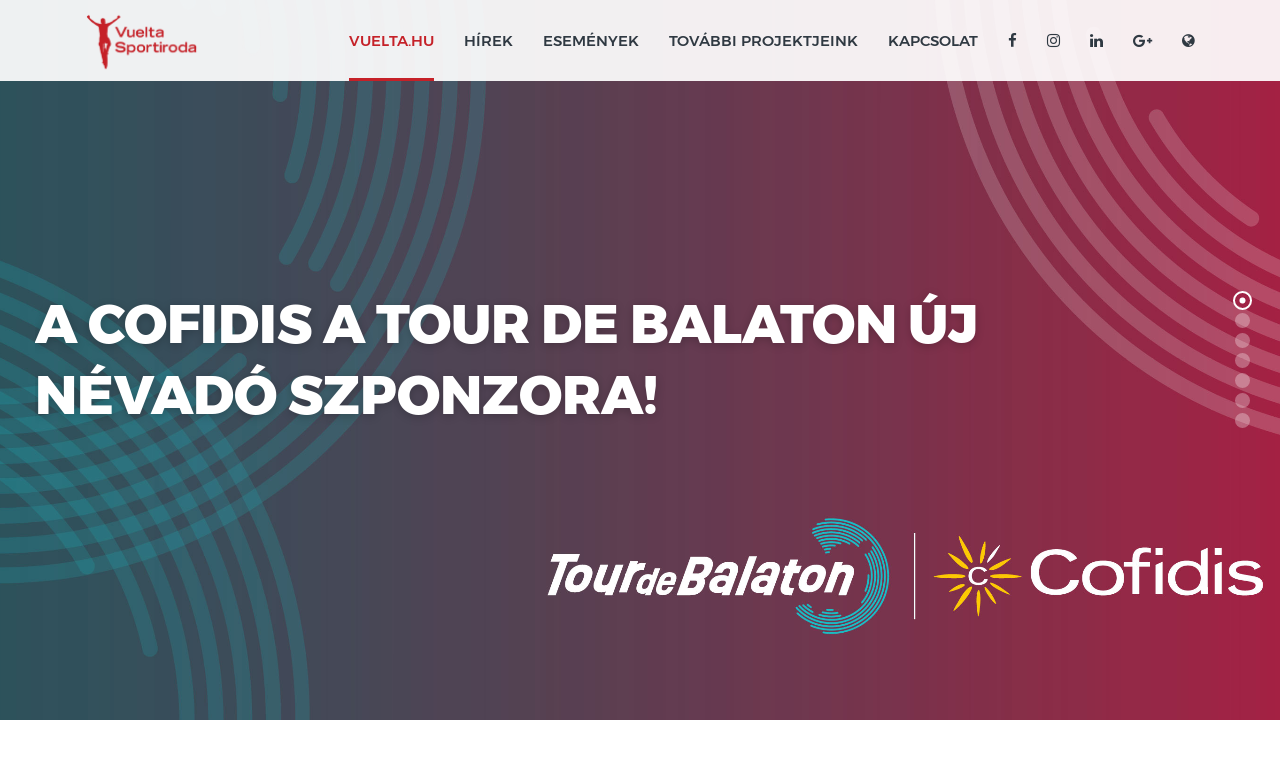

--- FILE ---
content_type: text/html; charset=UTF-8
request_url: https://vuelta.hu/
body_size: 7710
content:
<!DOCTYPE html>
<!--
**********************************************************************************************************
    Copyright (c)
********************************************************************************************************** -->
<!--
Template Name: Cycling- Html Template
Version: 1.0.0
Author: Kamleshyadav
-->
<!--[if IE 8]> <html lang="en" class="ie8 no-js"> <![endif]-->
<!--[if IE 9]> <html lang="en" class="ie9 no-js"> <![endif]-->
<!--[if !IE]><!-->
<html lang="hu">
<!--<![endif]-->

<head>
    <title>Vuelta</title>
    <meta charset="utf-8">
    <meta name="viewport" content="width=device-width, initial-scale=1">
    <meta content="width=device-width, initial-scale=1.0" name="viewport">
    <meta name="description" content="">
    <meta name="keywords" content="">
    <meta name="author" content="Hsoft">
    <meta name="MobileOptimized" content="320">
    <!-- favicon links-->
    <link rel="icon" type="image/icon" href="/img/favicon.png">
    <!-- main css -->
    <link rel="preload" href="/css/user/style.css" as="style">
    <link rel="preload" href="/css/user/bootstrap.css" as="style">

    <link rel="stylesheet" href="/css/user/bootstrap.css">
    <link rel="stylesheet" href="/css/user/fonts.css">
    <link rel="stylesheet" href="/css/user/font-awesome.css">
    <link rel="stylesheet" href="/css/user/custom-animation.css">
    <link rel="stylesheet" href="/js/user/plugin/owl/owl.carousel.min.css">
    <link rel="stylesheet" href="/js/user/plugin/owl/owl.theme.css">
    <link rel="stylesheet" href="/js/user/plugin/magnific/magnific-popup.css">
    <link href="/js/user/plugin/revolution/css/settings.css" rel="stylesheet" type="text/css">
    <link href="/js/user/plugin/revolution/css/layers.css" rel="stylesheet" type="text/css">
    <link href="/js/user/plugin/revolution/css/navigation.css" rel="stylesheet" type="text/css">
    <link rel="stylesheet" href="/css/user/style.css">
    <meta name="csrf-token" content="7y4cBzn67KsokTYA6HAypyzNDDNKyJKxGLPY4oQU" />

        </head>

<body>
    <!--Loader Start-->
    <!--<div class="loader_wrapper">
        <div class='loader'>
			<img src="/images/loader.gif" alt="loader">
        </div>
    </div>-->
    <!--Banner section start-->
    <div class="cy_banner_wrapper">
    <div class="container-fluid">
        <div class="row">
            <div id="rev_slider_1068_1_wrapper" class="rev_slider_wrapper fullscreen-container" data-alias="levano4export" data-source="gallery" style="background-color:transparent;padding:0px;">
                <div id="rev_slider_1068_1" class="rev_slider fullscreenbanner" style="display:none;" data-version="5.3.0.2">
                    <ul>
                                                  <li onClick = "window.open('https://vuelta.hu/hirek/140-a-cofidis-a-tour-de-balaton-uj-nevado-szponzora');" data-index="rs-489319612" data-transition="zoomout" data-slotamount="default" data-hideafterloop="0" data-hideslideonmobile="off" data-easein="Power4.easeInOut" data-easeout="Power4.easeInOut" data-masterspeed="500" data-thumb="" data-rotate="0" data-fstransition="fade" data-fsmasterspeed="1000" data-fsslotamount="7" data-saveperformance="off" data-title="Intro" data-param1="" data-param2="" data-param3="" data-param4="" data-param5="" data-param6="" data-param7="" data-param8="" data-param9="" data-param10="" data-description="">
                              <!-- MAIN IMAGE -->
                              <img src="https://d1mr66zstfkuss.cloudfront.net/vuelta/homepage-carousels/50/carousel-1765466696.jpg" alt="banner" data-bgposition="center center" data-kenburns="on" data-duration="10000" data-ease="Linear.easeNone" data-scalestart="100" data-scaleend="120" data-rotatestart="0" data-rotateend="0" data-offsetstart="0 -500" data-offsetend="0 500" data-bgparallax="10" class="rev-slidebg" data-no-retina>
                              <!-- LAYERS -->

                              <!-- LAYER NR. 1 -->
                              <div class="tp-caption NotGeneric-Title   tp-resizeme" id="slide-1596-layer-1" data-x="['left','left','left','left']" data-hoffset="['-110','50','50','50']" data-y="['middle','middle','middle','middle']" data-voffset="['0','0','0','0']" data-fontsize="['65','55','45','45']" data-lineheight="['85','55','50','50']" data-width="none" data-height="none" data-whitespace="nowrap" data-type="text" data-responsive_offset="on" data-frames='[{"from":"y:[100%];z:0;rX:0deg;rY:0;rZ:0;sX:1;sY:1;skX:0;skY:0;opacity:0;","mask":"x:0px;y:[100%];","speed":2500,"to":"o:1;","delay":1000,"ease":"Power2.easeInOut"},{"delay":"wait","speed":1000,"to":"y:[100%];","mask":"x:inherit;y:inherit;","ease":"Power2.easeInOut"}]' data-textAlign="['left','left','left','left']" data-paddingtop="[10,10,10,10]" data-paddingright="[0,0,0,0]" data-paddingbottom="[10,10,10,10]" data-paddingleft="[0,20,20,20]" style="z-index: 5; white-space: nowrap;text-transform:left;color:#ffffff;font-family: 'Montserrat', sans-serif;text-shadow: 0px 2px 10px rgba(0, 0, 0, 0.2);text-transform:uppercase;">
                                <p style="white-space: break-spaces;width:80vw;">A Cofidis a Tour de Balaton új névadó szponzora!</p>
                              </div>
                          </li>
                                                  <li onClick = "window.open('https://vuelta.hu/esemenyek/2-matra-maraton');" data-index="rs-944357982" data-transition="zoomout" data-slotamount="default" data-hideafterloop="0" data-hideslideonmobile="off" data-easein="Power4.easeInOut" data-easeout="Power4.easeInOut" data-masterspeed="500" data-thumb="" data-rotate="0" data-fstransition="fade" data-fsmasterspeed="1000" data-fsslotamount="7" data-saveperformance="off" data-title="Intro" data-param1="" data-param2="" data-param3="" data-param4="" data-param5="" data-param6="" data-param7="" data-param8="" data-param9="" data-param10="" data-description="">
                              <!-- MAIN IMAGE -->
                              <img src="https://d1mr66zstfkuss.cloudfront.net/vuelta/homepage-carousels/56/carousel-1765382796.jpg" alt="banner" data-bgposition="center center" data-kenburns="on" data-duration="10000" data-ease="Linear.easeNone" data-scalestart="100" data-scaleend="120" data-rotatestart="0" data-rotateend="0" data-offsetstart="0 -500" data-offsetend="0 500" data-bgparallax="10" class="rev-slidebg" data-no-retina>
                              <!-- LAYERS -->

                              <!-- LAYER NR. 1 -->
                              <div class="tp-caption NotGeneric-Title   tp-resizeme" id="slide-1596-layer-1" data-x="['left','left','left','left']" data-hoffset="['-110','50','50','50']" data-y="['middle','middle','middle','middle']" data-voffset="['0','0','0','0']" data-fontsize="['65','55','45','45']" data-lineheight="['85','55','50','50']" data-width="none" data-height="none" data-whitespace="nowrap" data-type="text" data-responsive_offset="on" data-frames='[{"from":"y:[100%];z:0;rX:0deg;rY:0;rZ:0;sX:1;sY:1;skX:0;skY:0;opacity:0;","mask":"x:0px;y:[100%];","speed":2500,"to":"o:1;","delay":1000,"ease":"Power2.easeInOut"},{"delay":"wait","speed":1000,"to":"y:[100%];","mask":"x:inherit;y:inherit;","ease":"Power2.easeInOut"}]' data-textAlign="['left','left','left','left']" data-paddingtop="[10,10,10,10]" data-paddingright="[0,0,0,0]" data-paddingbottom="[10,10,10,10]" data-paddingleft="[0,20,20,20]" style="z-index: 5; white-space: nowrap;text-transform:left;color:#ffffff;font-family: 'Montserrat', sans-serif;text-shadow: 0px 2px 10px rgba(0, 0, 0, 0.2);text-transform:uppercase;">
                                <p style="white-space: break-spaces;width:80vw;">Visszatér a Mátra Maraton!</p>
                              </div>
                          </li>
                                                  <li onClick = "window.open('https://tdh.hu/');" data-index="rs-1115191603" data-transition="zoomout" data-slotamount="default" data-hideafterloop="0" data-hideslideonmobile="off" data-easein="Power4.easeInOut" data-easeout="Power4.easeInOut" data-masterspeed="500" data-thumb="" data-rotate="0" data-fstransition="fade" data-fsmasterspeed="1000" data-fsslotamount="7" data-saveperformance="off" data-title="Intro" data-param1="" data-param2="" data-param3="" data-param4="" data-param5="" data-param6="" data-param7="" data-param8="" data-param9="" data-param10="" data-description="">
                              <!-- MAIN IMAGE -->
                              <img src="https://d1mr66zstfkuss.cloudfront.net/vuelta/homepage-carousels/47/carousel-1765382643.jpg" alt="banner" data-bgposition="center center" data-kenburns="on" data-duration="10000" data-ease="Linear.easeNone" data-scalestart="100" data-scaleend="120" data-rotatestart="0" data-rotateend="0" data-offsetstart="0 -500" data-offsetend="0 500" data-bgparallax="10" class="rev-slidebg" data-no-retina>
                              <!-- LAYERS -->

                              <!-- LAYER NR. 1 -->
                              <div class="tp-caption NotGeneric-Title   tp-resizeme" id="slide-1596-layer-1" data-x="['left','left','left','left']" data-hoffset="['-110','50','50','50']" data-y="['middle','middle','middle','middle']" data-voffset="['0','0','0','0']" data-fontsize="['65','55','45','45']" data-lineheight="['85','55','50','50']" data-width="none" data-height="none" data-whitespace="nowrap" data-type="text" data-responsive_offset="on" data-frames='[{"from":"y:[100%];z:0;rX:0deg;rY:0;rZ:0;sX:1;sY:1;skX:0;skY:0;opacity:0;","mask":"x:0px;y:[100%];","speed":2500,"to":"o:1;","delay":1000,"ease":"Power2.easeInOut"},{"delay":"wait","speed":1000,"to":"y:[100%];","mask":"x:inherit;y:inherit;","ease":"Power2.easeInOut"}]' data-textAlign="['left','left','left','left']" data-paddingtop="[10,10,10,10]" data-paddingright="[0,0,0,0]" data-paddingbottom="[10,10,10,10]" data-paddingleft="[0,20,20,20]" style="z-index: 5; white-space: nowrap;text-transform:left;color:#ffffff;font-family: 'Montserrat', sans-serif;text-shadow: 0px 2px 10px rgba(0, 0, 0, 0.2);text-transform:uppercase;">
                                <p style="white-space: break-spaces;width:80vw;">Gyuláról rajtol a Tour de Hongrie</p>
                              </div>
                          </li>
                                                  <li onClick = "window.open('https://vuelta.hu/hirek/139-25-eves-a-ktc-vuelta-sportegyesulet');" data-index="rs-259031777" data-transition="zoomout" data-slotamount="default" data-hideafterloop="0" data-hideslideonmobile="off" data-easein="Power4.easeInOut" data-easeout="Power4.easeInOut" data-masterspeed="500" data-thumb="" data-rotate="0" data-fstransition="fade" data-fsmasterspeed="1000" data-fsslotamount="7" data-saveperformance="off" data-title="Intro" data-param1="" data-param2="" data-param3="" data-param4="" data-param5="" data-param6="" data-param7="" data-param8="" data-param9="" data-param10="" data-description="">
                              <!-- MAIN IMAGE -->
                              <img src="https://d1mr66zstfkuss.cloudfront.net/vuelta/homepage-carousels/57/carousel-1765465895.jpg" alt="banner" data-bgposition="center center" data-kenburns="on" data-duration="10000" data-ease="Linear.easeNone" data-scalestart="100" data-scaleend="120" data-rotatestart="0" data-rotateend="0" data-offsetstart="0 -500" data-offsetend="0 500" data-bgparallax="10" class="rev-slidebg" data-no-retina>
                              <!-- LAYERS -->

                              <!-- LAYER NR. 1 -->
                              <div class="tp-caption NotGeneric-Title   tp-resizeme" id="slide-1596-layer-1" data-x="['left','left','left','left']" data-hoffset="['-110','50','50','50']" data-y="['middle','middle','middle','middle']" data-voffset="['0','0','0','0']" data-fontsize="['65','55','45','45']" data-lineheight="['85','55','50','50']" data-width="none" data-height="none" data-whitespace="nowrap" data-type="text" data-responsive_offset="on" data-frames='[{"from":"y:[100%];z:0;rX:0deg;rY:0;rZ:0;sX:1;sY:1;skX:0;skY:0;opacity:0;","mask":"x:0px;y:[100%];","speed":2500,"to":"o:1;","delay":1000,"ease":"Power2.easeInOut"},{"delay":"wait","speed":1000,"to":"y:[100%];","mask":"x:inherit;y:inherit;","ease":"Power2.easeInOut"}]' data-textAlign="['left','left','left','left']" data-paddingtop="[10,10,10,10]" data-paddingright="[0,0,0,0]" data-paddingbottom="[10,10,10,10]" data-paddingleft="[0,20,20,20]" style="z-index: 5; white-space: nowrap;text-transform:left;color:#ffffff;font-family: 'Montserrat', sans-serif;text-shadow: 0px 2px 10px rgba(0, 0, 0, 0.2);text-transform:uppercase;">
                                <p style="white-space: break-spaces;width:80vw;">25 éves az RG csapatunk</p>
                              </div>
                          </li>
                                                  <li onClick = "window.open('https://bringasuli.hu/hu/hirek/61');" data-index="rs-1448701291" data-transition="zoomout" data-slotamount="default" data-hideafterloop="0" data-hideslideonmobile="off" data-easein="Power4.easeInOut" data-easeout="Power4.easeInOut" data-masterspeed="500" data-thumb="" data-rotate="0" data-fstransition="fade" data-fsmasterspeed="1000" data-fsslotamount="7" data-saveperformance="off" data-title="Intro" data-param1="" data-param2="" data-param3="" data-param4="" data-param5="" data-param6="" data-param7="" data-param8="" data-param9="" data-param10="" data-description="">
                              <!-- MAIN IMAGE -->
                              <img src="https://d1mr66zstfkuss.cloudfront.net/vuelta/homepage-carousels/55/carousel-1763373947.jpg" alt="banner" data-bgposition="center center" data-kenburns="on" data-duration="10000" data-ease="Linear.easeNone" data-scalestart="100" data-scaleend="120" data-rotatestart="0" data-rotateend="0" data-offsetstart="0 -500" data-offsetend="0 500" data-bgparallax="10" class="rev-slidebg" data-no-retina>
                              <!-- LAYERS -->

                              <!-- LAYER NR. 1 -->
                              <div class="tp-caption NotGeneric-Title   tp-resizeme" id="slide-1596-layer-1" data-x="['left','left','left','left']" data-hoffset="['-110','50','50','50']" data-y="['middle','middle','middle','middle']" data-voffset="['0','0','0','0']" data-fontsize="['65','55','45','45']" data-lineheight="['85','55','50','50']" data-width="none" data-height="none" data-whitespace="nowrap" data-type="text" data-responsive_offset="on" data-frames='[{"from":"y:[100%];z:0;rX:0deg;rY:0;rZ:0;sX:1;sY:1;skX:0;skY:0;opacity:0;","mask":"x:0px;y:[100%];","speed":2500,"to":"o:1;","delay":1000,"ease":"Power2.easeInOut"},{"delay":"wait","speed":1000,"to":"y:[100%];","mask":"x:inherit;y:inherit;","ease":"Power2.easeInOut"}]' data-textAlign="['left','left','left','left']" data-paddingtop="[10,10,10,10]" data-paddingright="[0,0,0,0]" data-paddingbottom="[10,10,10,10]" data-paddingleft="[0,20,20,20]" style="z-index: 5; white-space: nowrap;text-transform:left;color:#ffffff;font-family: 'Montserrat', sans-serif;text-shadow: 0px 2px 10px rgba(0, 0, 0, 0.2);text-transform:uppercase;">
                                <p style="white-space: break-spaces;width:80vw;">Legyél Te is Bringasuli oktató!</p>
                              </div>
                          </li>
                                                  <li onClick = "window.open('https://vuelta.hu/hirek/137-hazai-siker-a-heni-neni-emlekversenyen');" data-index="rs-2027321437" data-transition="zoomout" data-slotamount="default" data-hideafterloop="0" data-hideslideonmobile="off" data-easein="Power4.easeInOut" data-easeout="Power4.easeInOut" data-masterspeed="500" data-thumb="" data-rotate="0" data-fstransition="fade" data-fsmasterspeed="1000" data-fsslotamount="7" data-saveperformance="off" data-title="Intro" data-param1="" data-param2="" data-param3="" data-param4="" data-param5="" data-param6="" data-param7="" data-param8="" data-param9="" data-param10="" data-description="">
                              <!-- MAIN IMAGE -->
                              <img src="https://d1mr66zstfkuss.cloudfront.net/vuelta/homepage-carousels/51/carousel-1756199854.jpg" alt="banner" data-bgposition="center center" data-kenburns="on" data-duration="10000" data-ease="Linear.easeNone" data-scalestart="100" data-scaleend="120" data-rotatestart="0" data-rotateend="0" data-offsetstart="0 -500" data-offsetend="0 500" data-bgparallax="10" class="rev-slidebg" data-no-retina>
                              <!-- LAYERS -->

                              <!-- LAYER NR. 1 -->
                              <div class="tp-caption NotGeneric-Title   tp-resizeme" id="slide-1596-layer-1" data-x="['left','left','left','left']" data-hoffset="['-110','50','50','50']" data-y="['middle','middle','middle','middle']" data-voffset="['0','0','0','0']" data-fontsize="['65','55','45','45']" data-lineheight="['85','55','50','50']" data-width="none" data-height="none" data-whitespace="nowrap" data-type="text" data-responsive_offset="on" data-frames='[{"from":"y:[100%];z:0;rX:0deg;rY:0;rZ:0;sX:1;sY:1;skX:0;skY:0;opacity:0;","mask":"x:0px;y:[100%];","speed":2500,"to":"o:1;","delay":1000,"ease":"Power2.easeInOut"},{"delay":"wait","speed":1000,"to":"y:[100%];","mask":"x:inherit;y:inherit;","ease":"Power2.easeInOut"}]' data-textAlign="['left','left','left','left']" data-paddingtop="[10,10,10,10]" data-paddingright="[0,0,0,0]" data-paddingbottom="[10,10,10,10]" data-paddingleft="[0,20,20,20]" style="z-index: 5; white-space: nowrap;text-transform:left;color:#ffffff;font-family: 'Montserrat', sans-serif;text-shadow: 0px 2px 10px rgba(0, 0, 0, 0.2);text-transform:uppercase;">
                                <p style="white-space: break-spaces;width:80vw;">Heni néni Emlékverseny</p>
                              </div>
                          </li>
                                                  <li onClick = "window.open('https://vuelta.hu/esemenyek/14-kobanya-cycling-team');" data-index="rs-36142140" data-transition="zoomout" data-slotamount="default" data-hideafterloop="0" data-hideslideonmobile="off" data-easein="Power4.easeInOut" data-easeout="Power4.easeInOut" data-masterspeed="500" data-thumb="" data-rotate="0" data-fstransition="fade" data-fsmasterspeed="1000" data-fsslotamount="7" data-saveperformance="off" data-title="Intro" data-param1="" data-param2="" data-param3="" data-param4="" data-param5="" data-param6="" data-param7="" data-param8="" data-param9="" data-param10="" data-description="">
                              <!-- MAIN IMAGE -->
                              <img src="https://d1mr66zstfkuss.cloudfront.net/vuelta/homepage-carousels/46/carousel-1725888257.jpg" alt="banner" data-bgposition="center center" data-kenburns="on" data-duration="10000" data-ease="Linear.easeNone" data-scalestart="100" data-scaleend="120" data-rotatestart="0" data-rotateend="0" data-offsetstart="0 -500" data-offsetend="0 500" data-bgparallax="10" class="rev-slidebg" data-no-retina>
                              <!-- LAYERS -->

                              <!-- LAYER NR. 1 -->
                              <div class="tp-caption NotGeneric-Title   tp-resizeme" id="slide-1596-layer-1" data-x="['left','left','left','left']" data-hoffset="['-110','50','50','50']" data-y="['middle','middle','middle','middle']" data-voffset="['0','0','0','0']" data-fontsize="['65','55','45','45']" data-lineheight="['85','55','50','50']" data-width="none" data-height="none" data-whitespace="nowrap" data-type="text" data-responsive_offset="on" data-frames='[{"from":"y:[100%];z:0;rX:0deg;rY:0;rZ:0;sX:1;sY:1;skX:0;skY:0;opacity:0;","mask":"x:0px;y:[100%];","speed":2500,"to":"o:1;","delay":1000,"ease":"Power2.easeInOut"},{"delay":"wait","speed":1000,"to":"y:[100%];","mask":"x:inherit;y:inherit;","ease":"Power2.easeInOut"}]' data-textAlign="['left','left','left','left']" data-paddingtop="[10,10,10,10]" data-paddingright="[0,0,0,0]" data-paddingbottom="[10,10,10,10]" data-paddingleft="[0,20,20,20]" style="z-index: 5; white-space: nowrap;text-transform:left;color:#ffffff;font-family: 'Montserrat', sans-serif;text-shadow: 0px 2px 10px rgba(0, 0, 0, 0.2);text-transform:uppercase;">
                                <p style="white-space: break-spaces;width:80vw;">Bringázz a Kőbánya Cycling Teamben!</p>
                              </div>
                          </li>
                                            </ul>
                </div>
            </div>
        </div>
    </div>
</div>
    <!--Menus Start-->
    <div class="cy_menu_wrapper">
        <div class="cy_logo_box">
            <a href="/"><img src="/images/logo.png?v=1.0" alt="logo" class="img-fluid"/></a>
        </div>
        <div class="container">
            <div class="row">
                <div class="col-lg-12 col-md-12">
                    <button class="cy_menu_btn">
						<i class="fa fa-bars" aria-hidden="true"></i>
					</button>
                    <div class="cy_menu">
                        <nav>
                            <ul>
                                <li><a href="/"  class="active" >VUELTA.HU</a></li>
                                <li><a href="https://vuelta.hu/hirek"  >Hírek</a></li>
                                <li class="dropdown"><a href="javascript:;">Események</a>
                                    <ul class="sub-menu">
                                                                              <li><a  href="https://vuelta.hu/esemenyek/4-isaszegi-emlektura">Isaszegi Emléktúra</a></li>
                                                                              <li><a  target="_blank"  href="https://www.tourdehongrie.hu/en">Tour de Hongrie</a></li>
                                                                              <li><a  target="_blank"  href="https://vuelta.hu/event-sub/49">Autómentes Nap</a></li>
                                                                              <li><a  target="_blank"  href="https://vuelta.hu/event-sub/82">Heni Néni Emlékverseny</a></li>
                                                                              <li><a  target="_blank"  href="https://bringarena.hu/szlovak-kupa-bringarena-gp/">BringAréna GP</a></li>
                                                                              <li><a  href="https://vuelta.hu/esemenyek/1-cofidis-tour-de-balaton">Cofidis Tour de Balaton</a></li>
                                                                              <li><a  href="https://vuelta.hu/esemenyek/2-matra-maraton">Mátra Maraton</a></li>
                                                                          </ul>
                                </li>
                                <li class="dropdown"><a href="javascript:;">További projektjeink</a>
                                    <ul class="sub-menu">
                                                                              <li><a href="https://vuelta.hu/esemenyek/3-kobanya-bringa"  >Kőbánya Bringa</a></li>
                                                                              <li><a href="https://bringasuli.hu/hu"  target="_blank"  >Bringasuli</a></li>
                                                                              <li><a href="https://vuelta.hu/esemenyek/14-kobanya-cycling-team"  >Kőbánya Cycling Team</a></li>
                                                                              <li><a href="https://vuelta.hu/esemenyek/15-ktc-vuelta-rg"  >KTC-Vuelta RG</a></li>
                                                                              <li><a href="https://vuelta.hu/esemenyek/27-bringapark"  >Bringapark</a></li>
                                                                              <li><a href="https://bringarena.hu/"  target="_blank"  >BringAréna</a></li>
                                                                              <li><a href="https://qrbringa.hu/hu"  target="_blank"  >QR Bringa</a></li>
                                                                              <li><a href="https://vuelta.hu/esemenyek/32-bringaparbaj"  >Bringapárbaj</a></li>
                                                                              <li><a href="https://vuelta.hu/esemenyek/33-eszkozberles"  >Eszközbérlés</a></li>
                                                                          </ul>
                                </li>
                                <li><a href="https://vuelta.hu/kapcsolat" >Kapcsolat</a></li>
                                <li class="not-menu-item"><a href="https://www.facebook.com/vuelta.hu" target="_blank"><i class="fa fa-facebook" aria-hidden="true"></i></a></li>
                                <li class="not-menu-item"><a href="https://www.instagram.com/tourdehongrie_official/" target="_blank"><i class="fa fa-instagram" aria-hidden="true"></i></a></li>
                                <li class="not-menu-item"><a href="https://www.linkedin.com/company/tour-de-hongrie?trk=public_profile_topcard-current-company" target="_blank"><i class="fa fa-linkedin" aria-hidden="true"></i></a></li>
                                <li class="not-menu-item"><a href="mailto:info@vuelta.hu"><i class="fa fa-google-plus" aria-hidden="true"></i></a></li>
                                <li class="dropdown"><a href="javascript:;"><i class="fa fa-globe"></i></a>
                                    <ul class="sub-menu languages">
                                                                              <li>
                                          <a  onClick="changeLanguage('en')" >English</a>
                                        </li>
                                                                              <li>
                                          <a >Magyar</a>
                                        </li>
                                                                          </ul>
                                </li>
                            </ul>
                        </nav>
                    </div>
                </div>
            </div>
        </div>
    </div>
    <!-- search section -->
    <!--<div class="cy_search_form">
        <button class="search_close"><i class="fa fa-times"></i></button>
        <div class="cy_search_input">
        <input type="search" placeholder="search">
        <i class="fa fa-search"></i>
        </div>
    </div>-->
    <!--About section start-->
    <div class="cy_about_wrapper">
    <div class="container">
        <div class="row">
            <div class="col-lg-12 col-md-12">
                <div class="cy_about_data">
                    <h1 class="cy_heading">Rólunk</h1>
                    <p><strong>A Vuelta Sportiroda egy ker&eacute;kp&aacute;ros rendezv&eacute;nyszervező kisv&aacute;llalkoz&aacute;s. C&eacute;lunk, hogy &eacute;lm&eacute;nyt &eacute;s lehetős&eacute;get adjunk a ker&eacute;kp&aacute;rosok sz&aacute;m&aacute;ra.</strong></p>

<p>A ker&eacute;kp&aacute;roz&aacute;s olyan sz&iacute;nes &eacute;s olyan sokr&eacute;tű, hogy esem&eacute;nyeinken r&eacute;sztvevőknek &eacute;s n&eacute;zőknek koroszt&aacute;lyt&oacute;l f&uuml;ggetlen&uuml;l tudunk felejthetetlen &eacute;lm&eacute;nyt ny&uacute;jtani. A ker&eacute;kp&aacute;roz&aacute;s egyik legfőbb előnye, hogy egyed&uuml;l is neki lehet v&aacute;gni az erdőnek, mezőnek. T&aacute;rsas&aacute;gban azonban jobb tekerni. A k&ouml;z&ouml;s &eacute;lm&eacute;nyek, az egy&uuml;tt legyőz&ouml;tt kih&iacute;v&aacute;sok k&ouml;zelebb hozz&aacute;k egym&aacute;shoz az embereket. Ehhez biztos&iacute;tunk mi teret &eacute;s lehetős&eacute;get. A ker&eacute;kp&aacute;r k&ouml;zleked&eacute;si eszk&ouml;z &eacute;s a k&ouml;zleked&eacute;s vesz&eacute;lyes &uuml;zem. Ezt szem előtt tartva minden ker&eacute;kp&aacute;ros esem&eacute;ny&uuml;nk (legyen az t&uacute;ra, verseny vagy bemutat&oacute;) szervez&eacute;se sor&aacute;n elsőrendű c&eacute;lunk, hogy a r&eacute;sztvevők biztons&aacute;gban &eacute;rezz&eacute;k magukat. BringaSuli &eacute;s BringaAkad&eacute;mia programunkkal orsz&aacute;gszerte t&ouml;bb ezer &aacute;ltal&aacute;nos iskol&aacute;s gyerek tal&aacute;lkozott m&aacute;r az elm&uacute;lt &eacute;vekben. C&eacute;lunk, hogy a balesetekkel legink&aacute;bb vesz&eacute;lyeztetett, tizen&eacute;ves koroszt&aacute;lyt l&aacute;ssuk el praktikus elm&eacute;leti &eacute;s főleg gyakorlati ismeretekkel.</p>
                </div>
            </div>
        </div>
    </div>
</div>
<!--Achievements section start-->
<!--Events Sevtion Start-->
<div class="cy_event_wrapper">
    <div class="container">
        <div class="row">
            <div class="col-lg-12 col-md-12">
                <h1 class="cy_heading">Eseményeink</h1>
            </div>
        </div>
        <div class="row">
                      <div class="col-lg-4 col-md-12 event-index-component">
    <div class="cy_event_box">
        <div class="cy_event_img">
            <img onClick = "window.location.href='https://vuelta.hu/esemenyek/4-isaszegi-emlektura'" src="https://d1mr66zstfkuss.cloudfront.net/vuelta/events/4/events-hu-1744285254.jpg" alt="event" class="img-fluid" />
            <div class="cy_event_detail">
                <div class="cy_event_time">
                    <ul>
                        <!--<li><i><img src="images/svg/clock.svg" alt="event time"></i>06:35</li>-->
                        <li><i><img src="images/svg/map.svg" alt="event address"></i>1105 Budapest, Előd utca 1.</li>
                    </ul>
                </div>
                <div class="cy_event_date">
                    <span class="ev_date">01. 24.</span>
                    <span class="ev_yr">2026</span>
                </div>
            </div>
        </div>
        <div class="cy_event_data mb-5">
            <h2><a href="https://vuelta.hu/esemenyek/4-isaszegi-emlektura">Isaszegi Emléktúra</a></h2>
            <div class="events-index-lead-container">
              <p>A Kőb&aacute;nyai &Ouml;nkorm&aacute;nyzat&nbsp;esem&eacute;nye&nbsp;az 1849. &aacute;prilis 6-ai isaszegi csat&aacute;nak &aacute;ll&iacute;t eml&eacute;ket, mely az 1848-49-es forradalom &eacute;s...</p>
            </div>
            <a href="https://vuelta.hu/esemenyek/4-isaszegi-emlektura" class="cy_button">Részletek</a>
        </div>
    </div>
</div>
                      <div class="col-lg-4 col-md-12 event-index-component">
    <div class="cy_event_box">
        <div class="cy_event_img">
            <img onClick = "window.location.href='https://vuelta.hu/esemenyek/1-cofidis-tour-de-balaton'" src="https://d1mr66zstfkuss.cloudfront.net/vuelta/events/1/events-hu-1765465848.jpg" alt="event" class="img-fluid" />
            <div class="cy_event_detail">
                <div class="cy_event_time">
                    <ul>
                        <!--<li><i><img src="images/svg/clock.svg" alt="event time"></i>06:00</li>-->
                        <li><i><img src="images/svg/map.svg" alt="event address"></i>Újhelyi Strand, Siófok</li>
                    </ul>
                </div>
                <div class="cy_event_date">
                    <span class="ev_date">05. 30.</span>
                    <span class="ev_yr">2026</span>
                </div>
            </div>
        </div>
        <div class="cy_event_data mb-5">
            <h2><a href="https://vuelta.hu/esemenyek/1-cofidis-tour-de-balaton">Cofidis Tour de Balaton</a></h2>
            <div class="events-index-lead-container">
              <p>
Tal&aacute;lkozzunk j&ouml;vőre is a Cofidis Tour de Balatonon, v&aacute;runk mindenkit 2026. m&aacute;jus 30-&aacute;n Si&oacute;fokon, az &Uacute;jhelyi Strandon!</p>
            </div>
            <a href="https://vuelta.hu/esemenyek/1-cofidis-tour-de-balaton" class="cy_button">Részletek</a>
        </div>
    </div>
</div>
                      <div class="col-lg-4 col-md-12 event-index-component">
    <div class="cy_event_box">
        <div class="cy_event_img">
            <img onClick = "window.location.href='https://vuelta.hu/esemenyek/2-matra-maraton'" src="https://d1mr66zstfkuss.cloudfront.net/vuelta/events/2/events-hu-1765188359.jpg" alt="event" class="img-fluid" />
            <div class="cy_event_detail">
                <div class="cy_event_time">
                    <ul>
                        <!--<li><i><img src="images/svg/clock.svg" alt="event time"></i>08:00</li>-->
                        <li><i><img src="images/svg/map.svg" alt="event address"></i>Oxygen Adrenalin Park - Mátra-Sástó</li>
                    </ul>
                </div>
                <div class="cy_event_date">
                    <span class="ev_date">07. 11. - 07. 11.</span>
                    <span class="ev_yr">2026</span>
                </div>
            </div>
        </div>
        <div class="cy_event_data mb-5">
            <h2><a href="https://vuelta.hu/esemenyek/2-matra-maraton">Mátra Maraton</a></h2>
            <div class="events-index-lead-container">
              <p>Visszat&eacute;r a&nbsp;M&aacute;tra Mountain Bike Maraton, a csaknem 25 &eacute;ves trad&iacute;ci&oacute;val rendelkező hegyiker&eacute;kp&aacute;ros verseny!...</p>
            </div>
            <a href="https://vuelta.hu/esemenyek/2-matra-maraton" class="cy_button">Részletek</a>
        </div>
    </div>
</div>
                  </div>
    </div>
</div>
<!--Cycle Tour section start-->

<div class="cy_tour_wrapper" style="background-image:url(https://d1mr66zstfkuss.cloudfront.net/vuelta/settings/35/image-1616536269.jpg)">
    <div class="container">
        <div class="row">
            <div class="col-lg-7 col-md-7">
                <div class="cy_tour_data">
                    <h1>Nevezz eseményeinkre az alábbi linken!</h1>
                    <a target="_blank" href="https://nevezes.vuelta.hu" class="cy_button">Nevezés</a>
                </div>
            </div>
            <div class="col-lg-5 col-md-5">
                <div class="cy_tour_heading">
                    <h1>Vuelta Nevezés</h1>
                </div>
            </div>
        </div>
    </div>
</div>
<div class="cy_blog_wrapper cy_section_padding">
    <div class="container">
        <div class="row">
            <div class="col-lg-12 col-md-12">
                <h1 class="cy_heading">Legfrissebb híreink</h1>
            </div>
        </div>
        <div class="row">
                      <div class="col-lg-6 col-md-12 news-index-component">
  <div class="cy_blog_box wow fadeInUp">
      <div class="cy_blog_img">
          <a href="https://vuelta.hu/hirek/140-a-cofidis-a-tour-de-balaton-uj-nevado-szponzora"><img src="https://d1mr66zstfkuss.cloudfront.net/vuelta/news/140/cover-1765464037.jpg" alt="blog" class="img-fluid" /></a>
          <!--<div class="cy_blog_overlay"></div>
          <div class="cy_blog_links">
              <ul>
                  <li><a href="#"><i class="fa fa-comments-o" aria-hidden="true"></i> 15</a></li>
                  <li><a href="#"><i class="fa fa-heart" aria-hidden="true"></i> 120</a></li>
                  <li><a href="#" class="cy_relative"><i class="fa fa-share-alt" aria-hidden="true"></i> share</a>
                      <ul class="cy_so_icons">
                          <li><a href="#"><i class="fa fa-facebook" aria-hidden="true"></i></a></li>
                          <li><a href="#"><i class="fa fa-twitter" aria-hidden="true"></i></a></li>
                          <li><a href="#"><i class="fa fa-tumblr" aria-hidden="true"></i></a></li>
                      </ul>
                  </li>
              </ul>
          </div>-->
      </div>
      <div class="cy_blog_data mb-5">
          <ul class="cy_blog_info">
              <li><a >2025-12-11 15:58:00</a></li>
                              <li><a href="https://vuelta.hu/kategoria/2-tour-de-balaton">Tour de Balaton</a></li>
                        </ul>
          <h2><a href="https://vuelta.hu/hirek/140-a-cofidis-a-tour-de-balaton-uj-nevado-szponzora">A Cofidis a Tour de Balaton új névadó szponzora!</a></h2>
          <div class="news-index-lead-container">
            &Uacute;j kiemelt partnerrel erős&ouml;dik Magyarorsz&aacute;g legnagyobb l&eacute;tsz&aacute;m&uacute; amatőr ker&eacute;kp&aacute;ros esem&eacute;nye, a Tour de Balaton. 
          </div>
          <a href="https://vuelta.hu/hirek/140-a-cofidis-a-tour-de-balaton-uj-nevado-szponzora" class="cy_button d-inline-block">Tovább</a>

      </div>
  </div>
</div>
                      <div class="col-lg-6 col-md-12 news-index-component">
  <div class="cy_blog_box wow fadeInUp">
      <div class="cy_blog_img">
          <a href="https://vuelta.hu/hirek/139-25-eves-a-ktc-vuelta-sportegyesulet"><img src="https://d1mr66zstfkuss.cloudfront.net/vuelta/news/139/cover-1765382550.jpg" alt="blog" class="img-fluid" /></a>
          <!--<div class="cy_blog_overlay"></div>
          <div class="cy_blog_links">
              <ul>
                  <li><a href="#"><i class="fa fa-comments-o" aria-hidden="true"></i> 15</a></li>
                  <li><a href="#"><i class="fa fa-heart" aria-hidden="true"></i> 120</a></li>
                  <li><a href="#" class="cy_relative"><i class="fa fa-share-alt" aria-hidden="true"></i> share</a>
                      <ul class="cy_so_icons">
                          <li><a href="#"><i class="fa fa-facebook" aria-hidden="true"></i></a></li>
                          <li><a href="#"><i class="fa fa-twitter" aria-hidden="true"></i></a></li>
                          <li><a href="#"><i class="fa fa-tumblr" aria-hidden="true"></i></a></li>
                      </ul>
                  </li>
              </ul>
          </div>-->
      </div>
      <div class="cy_blog_data mb-5">
          <ul class="cy_blog_info">
              <li><a >2025-12-10 16:12:00</a></li>
                              <li><a href="https://vuelta.hu/kategoria/7-rg">RG</a></li>
                        </ul>
          <h2><a href="https://vuelta.hu/hirek/139-25-eves-a-ktc-vuelta-sportegyesulet">25 éves a KTC – Vuelta Sportegyesület</a></h2>
          <div class="news-index-lead-container">
            2025. december 8-&aacute;n alap&iacute;t&aacute;sa 25. &eacute;vfordul&oacute;j&aacute;t &uuml;nnepelte a Kőb&aacute;nyai Torna Club &ndash; Vuelta Sportegyes&uuml;let ritmikus gimnasztika...
          </div>
          <a href="https://vuelta.hu/hirek/139-25-eves-a-ktc-vuelta-sportegyesulet" class="cy_button d-inline-block">Tovább</a>

      </div>
  </div>
</div>
                      <div class="col-lg-6 col-md-12 news-index-component">
  <div class="cy_blog_box wow fadeInUp">
      <div class="cy_blog_img">
          <a href="https://vuelta.hu/hirek/138-visszater-a-matra-maraton"><img src="https://d1mr66zstfkuss.cloudfront.net/vuelta/news/138/cover-1764765347.jpg" alt="blog" class="img-fluid" /></a>
          <!--<div class="cy_blog_overlay"></div>
          <div class="cy_blog_links">
              <ul>
                  <li><a href="#"><i class="fa fa-comments-o" aria-hidden="true"></i> 15</a></li>
                  <li><a href="#"><i class="fa fa-heart" aria-hidden="true"></i> 120</a></li>
                  <li><a href="#" class="cy_relative"><i class="fa fa-share-alt" aria-hidden="true"></i> share</a>
                      <ul class="cy_so_icons">
                          <li><a href="#"><i class="fa fa-facebook" aria-hidden="true"></i></a></li>
                          <li><a href="#"><i class="fa fa-twitter" aria-hidden="true"></i></a></li>
                          <li><a href="#"><i class="fa fa-tumblr" aria-hidden="true"></i></a></li>
                      </ul>
                  </li>
              </ul>
          </div>-->
      </div>
      <div class="cy_blog_data mb-5">
          <ul class="cy_blog_info">
              <li><a >2025-12-04 13:00:00</a></li>
                              <li><a href="https://vuelta.hu/kategoria/4-matra-maraton">Mátra Maraton</a></li>
                        </ul>
          <h2><a href="https://vuelta.hu/hirek/138-visszater-a-matra-maraton">Visszatér a Mátra Maraton!</a></h2>
          <div class="news-index-lead-container">
            &Ouml;t &eacute;vnyi sz&uuml;netet k&ouml;vetően, 2026. j&uacute;lius 11-&eacute;n ism&eacute;t megrendezik Magyarorsz&aacute;g egyik legnagyobb hagyom&aacute;nyokkal b&iacute;r&oacute;...
          </div>
          <a href="https://vuelta.hu/hirek/138-visszater-a-matra-maraton" class="cy_button d-inline-block">Tovább</a>

      </div>
  </div>
</div>
                      <div class="col-lg-6 col-md-12 news-index-component">
  <div class="cy_blog_box wow fadeInUp">
      <div class="cy_blog_img">
          <a href="https://vuelta.hu/hirek/137-hazai-siker-a-heni-neni-emlekversenyen"><img src="https://d1mr66zstfkuss.cloudfront.net/vuelta/news/137/cover-1764602090.jpg" alt="blog" class="img-fluid" /></a>
          <!--<div class="cy_blog_overlay"></div>
          <div class="cy_blog_links">
              <ul>
                  <li><a href="#"><i class="fa fa-comments-o" aria-hidden="true"></i> 15</a></li>
                  <li><a href="#"><i class="fa fa-heart" aria-hidden="true"></i> 120</a></li>
                  <li><a href="#" class="cy_relative"><i class="fa fa-share-alt" aria-hidden="true"></i> share</a>
                      <ul class="cy_so_icons">
                          <li><a href="#"><i class="fa fa-facebook" aria-hidden="true"></i></a></li>
                          <li><a href="#"><i class="fa fa-twitter" aria-hidden="true"></i></a></li>
                          <li><a href="#"><i class="fa fa-tumblr" aria-hidden="true"></i></a></li>
                      </ul>
                  </li>
              </ul>
          </div>-->
      </div>
      <div class="cy_blog_data mb-5">
          <ul class="cy_blog_info">
              <li><a >2025-12-01 16:01:00</a></li>
                              <li><a href="https://vuelta.hu/kategoria/7-rg">RG</a></li>
                        </ul>
          <h2><a href="https://vuelta.hu/hirek/137-hazai-siker-a-heni-neni-emlekversenyen">Hazai siker a Heni néni Emlékversenyen</a></h2>
          <div class="news-index-lead-container">
            2025. november 29-&eacute;n imm&aacute;r 31. alkalommal ker&uuml;lt megrendez&eacute;sre a dr. Ab&aacute;dn&eacute; Hauzer Henriette Eml&eacute;kverseny. A ritmikus gimnasztika egy&uuml;ttes...
          </div>
          <a href="https://vuelta.hu/hirek/137-hazai-siker-a-heni-neni-emlekversenyen" class="cy_button d-inline-block">Tovább</a>

      </div>
  </div>
</div>
                  </div>
    </div>
</div>

    <!--Footer section start-->
    <div class="cy_footer_wrapper cy_section_padding padder_bottom75">
        <div class="container">
            <div class="row">
                <div class="col-lg-12 col-md-12">
                    <div class="footer-widget">
                        <h1 class="widget-title">Kapcsolat</h1>
                    </div>
                    <div class="cy_foo_contact">
                        <span><img src="/images/svg/map-mark.svg" alt="map-mark"></span>
                        <div class="cy_post_info">
                        <p>1103 Budapest, Hangár utca 10.</p>
                        </div>
                    </div>
                    <div class="cy_foo_contact">
                        <span><img src="/images/svg/phone.svg" alt="phone"></span>
                        <div class="cy_post_info">
                        <p>Tel. : +36-1 / 273-18-61</p>
                        <p>Mobil : +36-30-858-9727</p>
                        </div>
                    </div>
                    <div class="cy_foo_contact">
                        <span><img src="/images/svg/email.svg" alt="email"></span>
                        <div class="cy_post_info">
                        <p><a href="mailto:info@vuelta.hu">info@vuelta.hu</a></p>
                        <p><a href="mailto:nevezes@vuelta.hu ">nevezes@vuelta.hu </a></p>
                        </div>
                    </div>
                </div>
            </div>
        </div>
    </div>
    <!--Bottom footer start-->
    <div class="cy_btm_footer">
        <div class="container">
            <div class="row">
                <div class="col-lg-12 col-md-12">
                    <p class="text-left">Copyright &copy; <span>Vuelta Sportiroda</span> <a href="https://vuelta.hu/adatvedelmi-tajekoztato" class="mr-4 ml-3">Adatvédelmi tájékoztató</a><a  class="mr-4" href="https://vuelta.hu/allasajanlatok">Állásajánlatok</a></p>
                </div>
            </div>
        </div>
    </div>
        <!--Go to top start-->
    <div class="cy_go_to">
        <div class="cy_go_top">
            <img src="/images/go_to_top.png" alt="Back to top">
        </div>
    </div>
    <!--scripts start-->
    <script src="/js/user/jquery.js"></script>
    <script src="/js/user/tether.min.js"></script>
    <script src="/js/user/bootstrap.min.js"></script>
    <script src="/js/user/jquery.countTo.js"></script>
    <script src="/js/user/appear.js"></script>
    <script src="/js/user/wow.js"></script>
    <script src="/js/user/plugin/owl/owl.carousel.min.js"></script>
    <script src="/js/user/plugin/magnific/jquery.magnific-popup.min.js"></script>
    <!--Revolution slider js-->
    <script src="/js/user/plugin/revolution/js/jquery.themepunch.revolution.min.js"></script>
    <script src="/js/user/plugin/revolution/js/jquery.themepunch.tools.min.js"></script>
    <script src="/js/user/plugin/revolution/js/revolution.extension.navigation.min.js"></script>
    <script src="/js/user/plugin/revolution/js/revolution.extension.slideanims.min.js"></script>
    <script src="/js/user/plugin/revolution/js/revolution.extension.layeranimation.min.js"></script>
    <script src="/js/user/plugin/revolution/js/revolution.extension.parallax.min.js"></script>
    <script src="/js/user/plugin/revolution/js/revolution.extension.kenburn.min.js"></script>
    <script src="/js/user/jquery.nice-select.min.js"></script>
    <script src="/js/user/custom.js"></script>
    <script src="/js/user/master.js?t=1769232933"></script>
    
        <!-- Google tag (gtag.js) -->
    <script async src="https://www.googletagmanager.com/gtag/js?id=G-6T7CHF5BG5"></script>
    <script>
        window.dataLayer = window.dataLayer || [];

        function gtag() {
            dataLayer.push(arguments);
        }
        gtag('js', new Date());

        gtag('config', 'G-6T7CHF5BG5');
    </script>
    
</body>
</html>


--- FILE ---
content_type: text/css
request_url: https://vuelta.hu/css/user/style.css
body_size: 109151
content:
/*
Copyright (c) 2017 Kamleshyadav
------------------------------------------------------------------
[Master Default Stylesheet]

Template Name: Cycling  - Responsive HTML Template
Version: 1.0.0
Author: Kamleshyadav

-------------------------------------------------------------------

[Table of contents]


1.body
2.header
3.banner
4.about
5.team
6.gallery
7.event
8.prices
9.blog
10.footer
11.our history
12.event single
13.blog single
14.contact
15.error page
16.shop page
17.cart page
18.checkout page
19.shop single page
20.media css
-------------------------------------------------------------------*/

body {
    font-family: 'Montserrat', sans-serif;
    font-size: 15px;
    line-height: 1.42857143;
    color: #424e59;
    background-color: #fff;
}
h1,h2,h3,h4,h5,h6,
.h1,.h2,.h3,.h4,.h5,.h6{
    font-family: 'Montserrat', sans-serif;
    font-weight: 500;
    line-height: 1.1;
    color: #2f3942;
    margin: 0;
}
p{
    margin: 0;
}

.html-text p{
  width:100%;
  margin:revert;
}

iframe{
  max-width:calc(100vw - 30px);
}

table{
  max-width:calc(100vw - 30px);
}

a{
    transition: all 0.3s ease-in-out;
    -webkit-transition: all 0.3s ease-in-out;
    -moz-transition: all 0.3s ease-in-out;
    -o-transition: all 0.3s ease-in-out;
    -ms-transition: all 0.3s ease-in-out;
}
a:hover,
a:focus {
    text-decoration: none;
    outline: none;
}
.cy_button {
    font-size: 15px;
    text-transform: capitalize;
    background-color: #C52128;
    padding: 0px 45px;
    height: 48px;
    display: inline-block;
    color: #ffffff;
    line-height: 48px;
    border-radius: 28px;
    box-shadow: none;
    border:none;
    overflow: hidden;
    position: relative;
    -webkit-transition: 0.5s;
    transition: 0.5s;
}
.cy_button:focus {
    color: #ffffff;
    outline: none;
}
.cy_button:before,
.cy_button:after {
    width: 100%;
    height: 100%;
    z-index: 3;
    content: '';
    position: absolute;
    top: 0;
    left: 0;
    box-sizing: border-box;
    -webkit-transform: scale(0);
    -moz-transform: scale(0);
    -ms-transform: scale(0);
    -o-transform: scale(0);
    -webkit-transition: 0.5s;
    transition: 0.5s;
    border-radius: 28px;
}
.cy_button:before {
    border-bottom: 2px solid #C52128;
    border-left: 2px solid #C52128;
    -webkit-transform-origin: 50% 50%;
    -moz-transform-origin: 50% 50%;
    -ms-transform-origin: 50% 50%;
    -o-transform-origin: 50% 50%;
}
.cy_button:after {
    border-top: 2px solid #C52128;
    border-right: 2px solid #C52128;
    -webkit-transform-origin: 50% 50%;
}
.cy_button:hover {
    background-color: transparent;
    color: #C52128;
    cursor:pointer;
}
.cy_button:hover:after,
.cy_button:hover:before {
    -webkit-transform: scale(1);
    -moz-transform: scale(1);
    -ms-transform: scale(1);
    -o-transform: scale(1);
}
.padder_left {
    padding-left: 0px;
}
.padder_right {
    padding-right: 0px;
}
.cy_section_padding {
    padding: 100px 0px;
}
.padder_bottom70 {
    padding-bottom: 70px;
}
.padder_bottom75 {
    padding-bottom: 70px;
}
.padder_bottom124 {
    padding-bottom: 124px;
}
.padder_top70 {
    padding-top: 70px;
}
.padder_top50 {
    padding-top: 50px;
}
.padder_top40 {
    padding-top: 40px;
}
.padder_top100 {
    padding-top: 100px !important;
}
.marger_top50 {
    margin-top: 50px;
}

label{
	margin:0;
}
input:focus,
textarea:focus,
button:focus{
    outline: none;
    box-shadow: none !important;
}
.form-control:focus{
    border:1px solid rgba(0,0,0,.15);
	background:#ffffff !important;
}
::-webkit-input-placeholder {
    color: #424e59;
}
::-moz-placeholder {
    color: #424e59;
}
:-ms-input-placeholder {
    color: #424e59;
}
:-moz-placeholder {
    color: #424e59;
}

.news-index-lead-container{
  min-height:55px;
}

.events-index-lead-container{
  min-height:100px;
}


.loader_wrapper {
    position: fixed;
    top: 0;
    left: 0;
    width: 100%;
    height: 100%;
    background-color: #ffffff;
    z-index: 100000;
}
.load .loader_wrapper {
    display: none;
}
.loader {
    position: absolute;
    left: 0;
    top: 50%;
    margin: -37px 0 0 0px;
    z-index: 10;
}
.loader img {
    width: 100%;
}
.cy_top_wrapper {
    position: relative;
}
.cy_top_info {
    background-color: #070a0c;
}
.cy_top_detail {
    width: auto;
    float: right;
}
.cy_top_detail ul {
    padding: 0px;
    margin: 0px;
}
.cy_top_detail ul li {
    float: left;
    list-style: none;
    color: #ffffff;
    font-size: 13px;
    padding: 15px 20px;
    border-right: 1px solid #4e4e51;
    position: relative;
}
.cy_top_detail ul li a {
    color: black;
    display: block;
}
.cy_top_detail ul > li > ul >li:last-child {
    padding-right: 0px;
}
.cy_top_detail ul li ul li {
    padding: 0px 10px;
    border-right: none;
}
.cy_top_detail ul > li:last-child {
    border-right: none;
    padding-right: 0px;
}
.cy_top_detail ul li ul li:first-child {
    padding-left: 0px;
}
.cy_top_detail ul li a:hover {
    color: #C52128;
}
.cy_top_detail ul > li.cart > a > i{
    font-size: 17px;
}
.cy_top_detail ul > li.cart a span{
    position: absolute;
    top: 4px;
    right: -10px;
    background: #ff7948;
    border-radius: 100%;
    padding: 0px 5px;
    font-size: 12px;
}
.cy_top_detail ul > li.cart a:hover span{
    color:#ffffff;
}
.cy_top_detail ul > li > ul.cart_box{
    position:absolute;
    top:100%;
    right: 0;
    width:250px;
    background: #100f0f;
    z-index: 200;
    opacity: 0;
    visibility: hidden;
    -webkit-transform: translateY(-20px);
    -moz-transform: translateY(-20px);
    -ms-transform: translateY(-20px);
    -o-transform: translateY(-20px);
    transform: translateY(-20px);
    -webkit-transition:all 0.3s;
    -moz-transition:all 0.3s;
    -ms-transition:all 0.3s;
    -o-transition:all 0.3s;
    transition:all 0.3s;
}
.cy_top_detail ul > li:hover > ul.cart_box{
    -webkit-transform: translateY(0px);
    -moz-transform: translateY(0px);
    -ms-transform: translateY(0px);
    -o-transform: translateY(0px);
    transform: translateY(0px);
    opacity: 1;
    visibility:visible;
}
.cy_top_detail ul > li > ul.cart_box li{
    width: 100%;
    padding:0px;
    border-bottom: 1px solid #999999;
}
.cy_top_detail ul > li > ul.cart_box li:last-child{
    border:none;
}
ul.cart_box li .cart_section:after{
    content:"";
    width:100%;
    display: table;
}
ul.cart_box li .cart_section{
    padding:10px 10px;
    text-align: left;
}
ul.cart_box li .cart_section .cart_img{
    float: left;
    border: 1px solid #e1e1e1;
    width:70px;
}
ul.cart_box li .cart_section .cart_detail{
    float: right;
    width:calc(100% - 85px);
    position: relative;
    padding-top: 14px;
}
ul.cart_box li .cart_section a.cart_delete{
    position: absolute;
    display: inline-block;
    color: #ffffff;
    right: 10px;
    top: 10px;
    background: #C52128;
    border-radius: 100%;
    padding: 0px 3px;
    font-size: 10px;
}
ul.cart_box li .cart_section a.cart_delete:hover{
    cursor: pointer;
}
ul.cart_box li .cart_section .cart_detail h4 a{
    color:#C52128;
    font-size: 16px;
    margin-bottom: 5px;
}
ul.cart_box li .cart_section .cart_detail h5{
    font-size: 16px;
    color: #ffffff;
}
ul.cart_box li .cart_section .cart_total{
    padding: 10px 0px;
}
ul.cart_box li .cart_section .cart_total h4{
    font-size: 16px;
    color:#ffffff;
}
ul.cart_box li .cart_section .cart_total h4 span{
    font-size: 16px;
    float: right;
}
ul.cart_box li .cart_section a.cy_button{
    display: inline-block;
    padding: 0px 20px;
    height: 35px;
    line-height: 35px;
}
.cy_banner_wrapper{
    position: relative;
}
.cy_menu_wrapper{
    position: absolute;
    top: 0;
    width: 100%;
    background-color: rgba(255, 255, 255, 0.92);
    z-index: 100;
    backface-visibility: hidden;
}
.cy_logo_box {
    position: absolute;
    /*width: 385px;*/
    height:100%;
    /*background-color: #C52128;*/
    padding: 0px 85px;
    text-align: left;
    top: 0px;
    z-index: 1;
    padding-top:10px;
}
/*.cy_logo_box:after{
    position: absolute;
    width: 131px;
    height: 100%;
    background-color: #C52128;
    content: "";
    right: -75px;
    z-index: -1;
    top: 0;
    transform: skew(35deg);
    -webkit-transform: skew(35deg);
    -ms-transform: skew(35deg);
    -moz-transform: skew(35deg);
    -o-transform: skew(35deg);
}*/
.cy_logo_box img {
    display: inline-block;
    height:90%;
}
@media all and (-ms-high-contrast: none),
(-ms-high-contrast: active) {
    .cy_logo_box {
        padding: 46px 85px;
    }
}
button.cy_menu_btn {
    display: none;
}
.cy_menu {
    width: calc(100% - 50px);
    float: right;
}
.cy_menu ul {
    width: auto;
    float: right;
    padding: 0px;
    margin: 0px;
}
.cy_menu ul > li{
    float: left;
    list-style: none;
    margin-right: 30px;
    position: relative;
}
.cy_menu ul > li > a{
    padding: 30px 0px;
    display: block;
    font-size: 15px;
    text-transform: uppercase;
    color: #2f3942;
    font-weight: 500;
    position: relative;
    transition: all .5s;
    -webkit-transition: all .5s;
    -moz-transition: all .5s;
    -ms-transition: all .5s;
    -o-transition: all .5s;
}
.cy_menu ul > li > a.active {
    color: #C52128;
}
.cy_menu ul > li > a.active:after {
    width: 100%;
}
.cy_menu ul > li:hover > a {
    color: #C52128;
}
.cy_menu ul > li:last-child {
    margin-right: 0px;
}
.cy_menu ul > li > a:after {
    position: absolute;
    bottom: 0;
    left: 0;
    right: 0;
    margin: auto;
    width: 0%;
    content: '.';
    color: transparent;
    background: #C52128;
    height: 3px;
    transition: all .5s;
    -webkit-transition: all .5s;
    -moz-transition: all .5s;
    -ms-transition: all .5s;
    -o-transition: all .5s;
}
.cy_menu ul > li:hover > a:after {
    width: 100%;
}
.cy_menu ul > li:last-child > a {
    padding-right: 0px;
}
.cy_search{
    float: right;
    padding: 30px 0px;
}
.cy_search a i{
    color:#222222;
}
.cy_search_form{
    position: fixed;
    right: 0;
    top: 0;
    bottom:0;
    left:0;
    background: rgba(0,0,0,0.9);
    z-index: 400;
    -webkit-transform: scaleY(0);
    -moz-transform: scaleY(0);
    -ms-transform: scaleY(0);
    -o-transform: scaleY(0);
    transform: scaleY(0);
    -webkit-transform-origin: top;
    -moz-transform-origin: top;
    -ms-transform-origin: top;
    -o-transform-origin: top;
    transform-origin: top;
    -webkit-transition: all 0.6s;
    -moz-transition: all 0.6s;
    -ms-transition: all 0.6s;
    -o-transition: all 0.6s;
    transition: all 0.6s;
}
.cy_search_form.search_opened{
    -webkit-transform: scaleY(1);
    -moz-transform: scaleY(1);
    -ms-transform: scaleY(1);
    -o-transform: scaleY(1);
    transform: scaleY(1);
}
.cy_search_input{
    position: absolute;
    top:50%;
    left: 50%;
    width: 50%;
    -webkit-transform:translate(-50%,-50%);
    -moz-transform:translate(-50%,-50%);
    -ms-transform:translate(-50%,-50%);
    -o-transform:translate(-50%,-50%);
    transform:translate(-50%,-50%);
}
.cy_search_input input{
    width: 100%;
    border: none;
    height: 55px;
    padding: 0px 65px 0px 20px;
	font-size:22px;
}
.cy_search_input i{
    position: absolute;
    top: 0px;
    right: 0px;
    height: 55px;
    width:55px;
    line-height: 55px;
    color: #C52128;
    text-align: center;
    background: #C52128;
    color:#fff;
}
.cy_search_input i:hover{
    cursor:pointer;
}
.search_close{
    position: absolute;
    right: 20px;
    top: 20px;
    background: #C52128;
    border: none;
    border-radius: 100%;
    color: #ffffff;
    font-size: 20px;
    padding: 0px 7px;
}
.search_close:hover{
    cursor: pointer;
}
.dropdown-expander{
    display: none;
}
.cy_sign_wrapper{
    position: fixed;
    z-index: 200;
    right: 0;
    top:20%;
}
/*-------- modal css start --------*/
.cy_sign_wrapper h2{
    position: absolute;
    right: -70px;
    width: 110px;
    color: #ffffff;
    background: #C52128;
    cursor: pointer;
    font-size: 16px;
    -webkit-transition: all 0.3s;
    -moz-transition: all 0.3s;
    -ms-transition: all 0.3s;
    -o-transition: all 0.3s;
    transition: all 0.3s;
}
.cy_sign_wrapper h2:hover{
    right:0;
}
.cy_sign_wrapper h2 i{
    width: 40px;
    height: 30px;
    text-align: center;
    line-height: 30px;
    font-size: 16px;
}
.cy_sign_wrapper h2 a{
    display: inline-block;
    color: #ffffff;
    padding: 12px 0px;
}
.cy_sign_wrapper h2.signup{
    margin-top: 43px;
}
.cy_signin .col-lg-6{
    padding: 0;
}
.modal{
    overflow: hidden;
    width:100%;
}
.cy_signin{
    width: 735px;
    position: absolute;
    top:50%;
    left:50%;
    -webkit-transform: translate(-50%,-50%);
    -moz-transform: translate(-50%,-50%);
    -ms-transform: translate(-50%,-50%);
    -o-transform: translate(-50%,-50%);
    transform: translate(-50%,-50%);
    background: #ffffff;
    margin: 0;
}
.cy_sign_img{
    margin-left: 15px;
}
.cy_sign_img img{
    height: 100%;
    width: 100%;
}
.cy_sign_form{
    background: #ffffff;
    text-align: center;
    padding:35px 20px;
    margin-right: 15px;
    position: relative;
}
.cy_sign_form .close{
    position: absolute;
    top: 5px;
    right: 10px;
    color:#797979;
    opacity: 1;
}
.cy_sign_form h1{
    font-size: 30px;
    font-weight: bold;
    text-transform: uppercase;
    margin-bottom: 40px;
}
.cy_sign_form .form-control{
    display: block;
    width: 100%;
    height: 45px;
    padding: 6px 25px;
    font-size: 15px;
    background-color: #f8f9fa;
    background-image: none;
    border: 1px solid #d9dcde;
    border-radius: 0;
    -webkit-box-shadow: none;
    box-shadow: none;
    -webkit-transition: none;
    margin-bottom: 30px;
}
.cy_sign_form .cy_button{
    margin-bottom: 20px;
}
.cy_sign_form .forget_password{
    margin-bottom: 20px;
}
.cy_sign_form .forget_password:after{
    content:"";
    width:100%;
    display: table;
}
.cy_sign_form .forget_password .remember_checkbox{
    float: left;
    font-size: 12px;
    color: #797979;
    position: relative;
    padding-left:22px;
}
.cy_sign_form .forget_password a{
    color: #797979;
    font-size: 12px;
    float: right;
}
.cy_sign_form p{
    color: #797979;
}
.cy_sign_form p a:hover{
    color: #C52128;
}
.cy_sign_form p a{
    color: #797979;
    font-weight: bold;
}
.forget_password label:hover{
    cursor:pointer;
}
.forget_password label .checkmark{
    position: absolute;
    top: 2px;
    left: 0;
    height: 15px;
    width: 15px;
    text-align: center;
    line-height: 15px;
    border: 1px solid #C52128;
}
.forget_password label input{
    display: none;
}
.forget_password label input:checked ~ .checkmark{
    background-color: #C52128;
}
.forget_password label .checkmark:after {
    content: "";
    position: absolute;
    display: none;
    top:0;
    left:4px;
    width: 5px;
    height: 10px;
    border: solid white;
    border-width: 0 3px 3px 0;
    -webkit-transform: rotate(45deg);
    -ms-transform: rotate(45deg);
    -moz-transform: rotate(45deg);
    -o-transform: rotate(45deg);
    transform: rotate(45deg);
}
.forget_password label input:checked ~ .checkmark:after {
    display: block;
}
.cy_signup .col-lg-6{
    padding: 0;
}
.cy_signup{
    width: 735px;
    position: absolute;
    top:50%;
    left:50%;
    -webkit-transform: translate(-50%,-50%);
    -moz-transform: translate(-50%,-50%);
    -ms-transform: translate(-50%,-50%);
    -o-transform: translate(-50%,-50%);
    transform: translate(-50%,-50%);
    background: #ffffff;
    margin: 0;
}
.cy_signup .cy_sign_form .form-control{
    margin-bottom: 20px;
}
/*-------- about section start --------*/
.cy_about_wrapper {
    padding-bottom: 50px;
}
.cy_about_img {
    margin-top: -145px;
}
.cy_about_img img {} .cy_about_data {
    width: 100%;
    float: left;
    padding-top: 93px;
}
h1.cy_heading {
    font-size: 30px;
    font-weight: 800;
    margin-bottom: 35px;
    text-transform: uppercase;
}
.cy_about_data h1.cy_heading {
    margin-bottom: 35px;
}
.cy_about_data p {
    line-height: 26px;
    margin-bottom: 30px;
}
.cy_about_data a.cy_button {
    margin-top: 15px;
}
.cy_team_wrapper {
    padding: 50px 0px 100px 0px;
}
.cy_team_box {} .cy_team_box {
    position: relative;
    overflow: hidden;
}
.cy_team_box img {
    -webkit-transform: scale(1);
    -moz-transform: scale(1);
    -ms-transform: scale(1);
    -o-transform: scale(1);
    transform: scale(1);
    -webkit-transition: -webkit-transform 0.5s;
    -moz-transition: -moz-transform 0.5s;
    -o-transition: -o-transform 0.5s;
    -ms-transition: -o-transform 0.5s;
    transition: transform 0.5s;
}
.cy_team_box:hover img {
    -webkit-transform: scale(1.1);
    -moz-transform: scale(1.1);
    -ms-transform: scale(1.1);
    -o-transform: scale(1.1);
    transform: scale(1.1);
}
.cy_team_overlay {
    position: absolute;
    width: auto;
    top: 0;
    bottom: 10px;
    left: 10px;
    right: 10px;
    border-bottom: 5px solid #fff;
    overflow: hidden;
    z-index: 50;
}
.cy_team_text {
    position: relative;
    z-index: 1;
    padding: 50px 20px 10px 20px;
    margin-top: 92%;
    text-align: center;
    opacity: 1;
    transform: translateY(200%);
    -webkit-transform: translateY(200%);
    -moz-transform: translateY(200%);
    -ms-transform: translateY(200%);
    transition: all 0.5s ease-in-out;
    -webkit-transition: all 0.5s ease-in-out;
    -moz-transition: all 0.5s ease-in-out;
    -ms-transition: all 0.5s ease-in-out;
    -o-transition: all 0.5s ease-in-out;
}
.cy_team_text:after {
    content: "";
    width: auto;
    height: 200%;
    background-color: rgba(255, 113, 42, 0.92);
    position: absolute;
    top: 0;
    left: 5px;
    right: 5px;
    -webkit-transform: skewx(-15deg);
    -moz-transform: skewx(-15deg);
    -o-transform: skewx(-15deg);
    transform: skewy(-15deg);
    z-index: -1;
    -webkit-transition: opacity 0.35s, color 0.35s;
    -moz-transition: opacity 0.35s, color 0.35s;
    -ms-transition: opacity 0.35s, color 0.35s;
    -o-transition: opacity 0.35s, color 0.35s;
    transition: opacity 0.35s, color 0.35s;
}
.cy_team_text h2 {
    margin: 0px;
    font-size: 18px;
    text-transform: uppercase;
    margin-bottom: 10px;
    font-weight: 400;
}
.cy_team_text h2 a {
    color: #ffffff;
}
.cy_team_text p {
    color: #ffffff;
    margin: 0px;
    font-size: 15px;
}
.cy_team_box:hover .cy_team_text {
    opacity: 1;
    transform: translateY(0);
    -webkit-transform: translateY(0);
    -moz-transform: translateY(0);
    -o-transform: translateY(0);
    -ms-transform: translateY(0);
}
.cy_achieve_wrapper {
    background-image: url(http://via.placeholder.com/1920x411);
    background-size: cover;
    position: relative;
}
.cy_achieve_overlay {
    position: absolute;
    top: 0;
    left: 0;
    width: 100%;
    height: 100%;
    overflow: hidden;
}
.cy_achieve_overlay:before {
    position: absolute;
    width: 50.56%;
    left: -4%;
    top: 0;
    height: 100%;
    background-color: rgba(0, 0, 0, 0.6);
    content: "";
    transform: skew(-14deg);
    -webkit-transform: skew(-14deg);
    -moz-transform: skew(-14deg);
    -o-transform: skew(-14deg);
    -ms-transform: skew(-14deg);
}
.cy_achieve_overlay:after {
    position: absolute;
    width: 57.56%;
    right: -4%;
    top: 0;
    height: 100%;
    background-color: #C52128;
    content: "";
    transform: skew(-14deg);
    -webkit-transform: skew(-14deg);
    -moz-transform: skew(-14deg);
    -o-transform: skew(-14deg);
    -ms-transform: skew(-14deg);
}
.cy_achieve_img {
    position: relative;
    z-index: 1;
    float: right;
    margin-top: -44px;
}
.cy_counter_wrapper {
    float: left;
    padding: 70px 15px;
    position: relative;
    z-index: 1;
}
.cy_counter_wrapper h1.cy_heading {
    color: #ffffff;
}
.cy_count_box {
    width: 100%;
    float: left;
    margin-top: 45px;
}
.cy_count_box h1.cy_counter_num{
    color: #ffffff;
    margin: 25px 0px 10px;
    font-size: 30px;
    font-weight: 900;
}
.cy_count_box p {
    font-size: 18px;
    color: #ffffff;
    margin: 0px;
    text-transform: uppercase;
}
.cy_gal_img {
    margin-bottom: 30px;
    position: relative;
    overflow: hidden;
}
.cy_gal_img img {
    -webkit-transform: scale(1);
    -moz-transform: scale(1);
    -ms-transform: scale(1);
    -o-transform: scale(1);
    transform: scale(1);
    -webkit-transition: -webkit-transform 0.5s;
    -moz-transition: -moz-transform 0.5s;
    -ms-transition: -moz-transform 0.5s;
    -o-transition: -o-transform 0.5s;
    transition: transform 0.5s;
}
.cy_gal_img:hover img {
    -webkit-transform: scale(1.1);
    -moz-transform: scale(1.1);
    -ms-transform: scale(1.1);
    -o-transform: scale(1.1);
    transform: scale(1.1);
}
.cy_gal_img .img_gal_ovrly {
    background: rgba(0, 0, 0, 0.8);
    height: 100%;
    left: 0;
    position: absolute;
    top: 0;
    width: 100%;
    opacity: 0;
    -webkit-transition: all 0.3s;
    -ms-transition: all 0.3s;
    -moz-transition: all 0.3s;
    -o-transition: all 0.3s;
    transition: all 0.3s;
}
.cy_gal_img .gal_buttons {
    position: absolute;
    top: 50%;
    left: 50%;
    -webkit-transform: translate(-50%, -50%);
    -moz-transform: translate(-50%, -50%);
    -ms-transform: translate(-50%, -50%);
    -o-transform: translate(-50%, -50%);
    transform: translate(-50%, -50%);
}
.cy_gal_img .gal_buttons .fa {
    background: #C52128;
    color: #ffffff;
    -webkit-border-radius: 50%;
    -moz-border-radius: 50%;
    border-radius: 50%;
    display: inline-block;
    line-height: 40px;
    font-size: 15px;
    margin: 0px 5px;
    text-align: center;
    text-decoration: none;
    width: 40px;
    height: 40px;
    opacity: 0;
    -webkit-transform: scale(1.5);
    -moz-transform: scale(1.5);
    -ms-transform: scale(1.5);
    -o-transform: scale(1.5);
    transform: scale(1.5);
    position: relative;
    -webkit-transition: -webkit-transform 0.3s, opacity 0.3s;
    -moz-transition: -moz-transform 0.3s, opacity 0.3s;
    -ms-transition: -moz-transform 0.3s, opacity 0.3s;
    -o-transition: -o-transform 0.3s, opacity 0.3s;
    transition: transform 0.3s, opacity 0.3s;
}
.cy_gal_img .gal_buttons .fa:hover {
    background-color: #ffffff;
    color: #C52128;
}
.cy_gal_img:hover .img_gal_ovrly {
    opacity: 1;
}
.cy_gal_img:hover .gal_buttons .fa {
    opacity: 1;
    -webkit-transform: scale(1);
    -moz-transform: scale(1);
    -ms-transform: scale(1);
    -o-transform: scale(1);
    transform: scale(1);
}
.cy_gal_img .gal_buttons .fa:focus {
    outline: none;
}
.mfp-zoom-out-cur,
.mfp-zoom-out-cur .mfp-image-holder .mfp-close {
    color: #C52128;
    opacity: 1;
}
.mfp-counter {
    color: #C52128 !important;
}
.mfp-arrow {
    opacity: 1 !important;
}
.mfp-arrow:before {
    opacity: 1 !important;
}
.mfp-arrow-left:before {
    border-right: 27px solid #ffffff !important;
}
.mfp-arrow-left:after {
    border-right: 17px solid #C52128 !important;
}
.mfp-arrow-right:before {
    border-left: 27px solid #ffffff;
}
.mfp-arrow-right:after {
    border-left: 17px solid #C52128;
}
.cy_tour_wrapper {
    background-image: url(http://via.placeholder.com/1920x373);
    background-size: cover;
    position: relative;
    overflow: hidden;
    background-position: center center;
}
.cy_tour_wrapper:before {
    position: absolute;
    width: 58.6%;
    left: -4%;
    top: 0;
    height: 100%;
    background-color: #C52128;
    content: "";
    transform: skew(-15deg);
    -webkit-transform: skew(-15deg);
    -moz-transform: skew(-15deg);
    -o-transform: skew(-15deg);
    -ms-transform: skew(-15deg);
}
.cy_tour_data {
    padding: 90px 103px 100px 0px;
}
.cy_tour_data h1 {
    font-size: 35px;
    color: #ffffff;
    font-weight: 900;
    line-height: 60px;
    margin: 0px;
    margin-bottom: 10px;
}
.cy_tour_data .cy_button {
    background-color: #ffffff;
    color: #C52128;
}
.cy_tour_heading {
    padding: 120px 0px;
}
.cy_tour_heading h1 {
    font-size: 60px;
    text-transform: uppercase;
    font-weight: 900;
    color: rgba(255, 255, 255, 1);
    margin: 0px;
    padding-left: 20px;
    text-shadow: 0px 0px 6px rgb(0, 0, 0);
}
.cy_tour_data .cy_button:before {
    border-bottom: 2px solid #ffffff;
    border-left: 2px solid #ffffff;
}
.cy_tour_data .cy_button:hover {
    background-color: transparent;
    color: #ffffff;
}
.cy_tour_data .cy_button:after {
    border-top: 2px solid #ffffff;
    border-right: 2px solid #ffffff;
}
.cy_event_wrapper {
    padding: 100px 0px 70px;
}
.cy_event_box {
    margin-bottom: 30px;
}
.cy_event_img {
    position: relative;
    overflow: hidden;
}
.cy_event_img > img {
    -webkit-transform: scale(1);
    -moz-transform: scale(1);
    -ms-transform: scale(1);
    -o-transform: scale(1);
    transform: scale(1);
    -webkit-transition: -webkit-transform 0.5s;
    -moz-transition: -moz-transform 0.5s;
    -o-transition: -o-transform 0.5s;
    -ms-transition: -o-transform 0.5s;
    transition: transform 0.5s;
    cursor: pointer;
    width:100%;
}
.cy_event_box:hover .cy_event_img img {
    -webkit-transform: scale(1.1);
    -moz-transform: scale(1.1);
    -ms-transform: scale(1.1);
    -o-transform: scale(1.1);
    transform: scale(1.1);
}
.cy_event_box:hover .cy_event_detail {
    transform: translateY(0);
    -webkit-transform: translateY(0);
    -moz-transform: translateY(0);
    -ms-transform: translateY(0);
    -o-transform: translateY(0);
}
.cy_event_detail {
    position: absolute;
    bottom: 0;
    width: 100%;
    left: 0;
    background-color: rgba(0, 0, 0, 0.7);
    transition: all 0.3s ease-in-out;
    -webkit-transition: all 0.3s ease-in-out;
    -moz-transition: all 0.3s ease-in-out;
    -ms-transition: all 0.3s ease-in-out;
    -o-transition: all 0.3s ease-in-out;
    transform: translateY(100%);
    -webkit-transform: translateY(100%);
    -moz-transform: translateY(100%);
    -ms-transform: translateY(100%);
    -o-transform: translateY(100%);
}
.cy_event_data h2 {
    font-size: 18px;
    margin: 27px 0px 8px;
}

.cy_event_data img{
  max-width: 100%;
  height:auto !important;
}

.cy_event_data h2 a {
    color: #2f3942;
    transition: all 0.3s ease-in-out;
    -webkit-transition: all 0.3s ease-in-out;
    -moz-transition: all 0.3s ease-in-out;
    -ms-transition: all 0.3s ease-in-out;
}
.cy_event_data h2 a:hover {
    color: #C52128;
    text-decoration: none;
}
.cy_event_data p {
    line-height: 26px;
    margin-bottom: 20px;
}
.cy_event_time {
    display: inline-block;
    float: left;
    padding: 7px 0px;
    width:48%;
}
.cy_event_date {
    float: right;
    background-color: #C52128;
    padding: 10px 25px;
    text-align: center;
}
.cy_event_time ul {
    padding: 0px;
    margin: 0px;
    padding-left: 30px;
}
.cy_event_time ul li {
    list-style: none;
}
.cy_event_time ul li {
    color: #ffffff;
    font-weight: 300;
    line-height: 26px;
}
.cy_event_time ul li i {
    margin-right: 15px;
}
span.ev_date {
    width: 100%;
    display: block;
    color: #ffffff;
    font-size: 18px;
    font-weight: 900;
    text-transform: capitalize;
}
span.ev_yr {
    color: #ffffff;
}
.cy_event_details {
    padding-top: 30px;
}
.cy_event_det_box {
    background-color: #f8f9fa;
    padding: 25px 20px;
}
.cy_event_det_box h1 {
    text-transform: uppercase;
    margin: 0px;
    font-size: 18px;
    margin-bottom: 15px;
    position: relative;
    padding-left: 15px;
}
.cy_event_det_box h1:before {
    position: absolute;
    top: -6px;
    left: 0;
    background-color: #C52128;
    width: 3px;
    height: 30px;
    content: "";
}
.cy_event_det_box p {
    margin: 0px;
    color: #666666;
    line-height: 30px;
    text-transform: capitalize;
}
.cy_event_det_box p a {
    color: #666666;
}
.cy_event_det_box p a:hover {
    color: #C52128;
}
.cy_event_det_box p span {
    color: #2f3942;
    text-transform: capitalize;
    font-weight: 500;
}
.cy_event_det_box p span i {
    margin-right: 10px;
}
.cy_event_det_box.cy_ev_con p {
    position: relative;
    margin-left: 30px;
}
.cy_event_det_box.cy_ev_con p span {
    position: absolute;
    left: -28px;
}
.mp iframe {
    width: 750px;
    height: 450px;
    border: none;
}
.mp {
    margin-top: 50px;
}
.cy_ev_types {
    margin-top: 50px;
}
.cy_ev_type_box {
    position: relative;
    text-align: center;
    z-index: 1;
    overflow: hidden;
}
.cy_ev_type_box img {
    -webkit-transform: scale(1);
    -moz-transform: scale(1);
    -ms-transform: scale(1);
    -o-transform: scale(1);
    transform: scale(1);
    transition: all 0.3s ease-in-out;
    -webkit-transition: all 0.3s ease-in-out;
    -moz-transition: all 0.3s ease-in-out;
    -ms-transition: all 0.3s ease-in-out;
}
.cy_ev_type_box:hover img {
    -webkit-transform: scale(1.1);
    -moz-transform: scale(1.1);
    -ms-transform: scale(1.1);
    -o-transform: scale(1.1);
    transform: scale(1.1);
}
.cy_ev_type_overlay {
    position: absolute;
    background-color: rgba(0, 0, 0, 0.6);
    left: 0;
    top: 0;
    width: 100%;
    height: 100%;
    content: "";
}
.cy_ev_type_box h1 {
    color: #ffffff;
    text-transform: uppercase;
    font-size: 22px;
    margin: 0px;
    width: 100%;
    position: absolute;
    top: 50%;
    left: 50%;
    transform: translate(-50%, -50%);
    -webkit-transform: translate(-50%, -50%);
    -moz-transform: translate(-50%, -50%);
    -ms-transform: translate(-50%, -50%);
}
.ev_cls_img {
    width: 40px;
    float: left;
}
.ev_cls_data {
    width: calc(100% - 40px);
    float: left;
}
.ev_cls_img i {
    font-size: 20px;
}
.ev_cls_data h4 {
    margin: 0px;
    margin-bottom: 5px;
    font-size:15px;
}
.ev_cls_data h4 a {
    color: #2f3942;
    font-size: 15px;
    margin: 0px;
    text-transform: capitalize;
}
.ev_cls_data h4 a:hover {
    color: #C52128;
}
.widget.event_class {
    display: inline-block;
    position: relative;
    z-index: 1;
}
.widget.event_class:after {
    top: 0;
    left: 0;
    position: absolute;
    content: "";
    width: 100%;
    height: 100%;
    z-index: -1;
}
.ev_cls_data p {
    color: #424e59;
    line-height: 24px;
    font-size: 13px;
    margin: 0px;
}
.widget.event_class .widget ul li {
    margin-top: 15px;
}
.widget.event_class .widget ul li:last-child .ev_cls_data {
    margin-bottom: 0px;
}
.cy_event_box .comment-respond {
    padding-top: 50px;
}
.cy_event_box h3.comment-reply-title {
    font-size: 18px;
    text-transform: uppercase;
    font-weight: 500;
    padding-bottom: 30px;
}
/*-------- upcoming races section start --------*/
.cy_races_wrapper{
    padding: 100px 0px 50px 0px;
}
.cy_races_box{
    margin-bottom: 50px;
}
.cy_races_box:after{
    content:"";
    width:100%;
    display: table;
}
.cy_races_img{
    float: left;
    position: relative;
	overflow:hidden;
}
.cy_races_img img{
	transition: all 0.3s ease-in-out;
    -webkit-transition: all 0.4s ease-in-out;
    -moz-transition: all 0.s ease-in-out;
    -ms-transition: all 0.4s ease-in-out;
}
.cy_races_box:hover .cy_races_img img{
	-webkit-transform:scale(1.1);
	-moz-transform:scale(1.1);
	-ms-transform:scale(1.1);
	-o-transform:scale(1.1);
	transform:scale(1.1);
}
.cy_races_img:after{
    content:"";
    position: absolute;
    top:0;
    left:0;
    width:100%;
    height:100%;
    background:rgba(0,0,0,0.5);
}
.cy_races_img_overlay h4{
    font-size: 12px;
    position: absolute;
    top:0;
    left:0;
    background:#C52128;
    color:#ffffff;
    text-align: center;
    padding: 15px 10px;
    z-index: 1;
}
.cy_races_data{
    float: right;
    width: calc(100% - 240px);
}
.cy_races_data h2{
    font-size: 18px;
    margin-bottom: 10px;
}
.cy_races_data h2 a{
    color:#2f3942;
    display: inline-block;
}
.cy_races_data h2 a:hover{
    color: #C52128;
}
.cy_races_data ul {
    padding: 0px;
    margin: 0px 0px 10px 0px;
}
.cy_races_data ul li{
    font-weight: 300;
    line-height: 26px;
    list-style: none;
    margin-bottom: 5px;
}
.cy_races_data ul li a{
    color: #424e59;
}
.cy_races_data ul li:last-child{
    margin-bottom: 0px;
}
.cy_races_data ul li img{
    margin-right: 15px;
}
.cy_races_data p{
    margin-bottom: 20px;
}
/*------- result section start --------*/
.cy_result_wrapper {
    background-image: url(http://via.placeholder.com/1920x404);
    background-size: cover;
    position: relative;
    overflow: hidden;
}
.cy_result_wrapper:before{
    position: absolute;
    width: 50.56%;
    left: -4%;
    top: 0;
    height: 100%;
    background-color: rgba(0, 0, 0, 0.6);
    content: "";
    transform: skew(-14deg);
    -webkit-transform: skew(-14deg);
    -moz-transform: skew(-14deg);
    -o-transform: skew(-14deg);
    -ms-transform: skew(-14deg);
}
.cy_result_wrapper:after {
    position: absolute;
    width: 57.56%;
    right: -4%;
    top: 0;
    height: 100%;
    background-color: #C52128;
    content: "";
    transform: skew(-14deg);
    -webkit-transform: skew(-14deg);
    -moz-transform: skew(-14deg);
    -o-transform: skew(-14deg);
    -ms-transform: skew(-14deg);
}
.cy_result_text{
	padding: 164px 74px 164px 0px;
}
.cy_result_text h3 {
    color: #ffffff;
    font-size: 35px;
    text-transform: uppercase;
    font-weight: 900;
    margin: 0px;
}
.cy_result_slider{
    padding: 50px 0px 30px 0px;
}
.cy_result_slider h4.cy_heading {
    color: #ffffff;
    position: relative;
    z-index: 1;
    text-align: center;
    padding-bottom: 30px;
}
.cy_result_slider .owl-carousel .owl-item img {
    width: auto;
}
.cy_result_box{
    padding: 20px 0px 0px 50px;
}
.cy_result_box:after{
    content:"";
    width:100%;
    display: table;
}
.cy_result_box .cy_result_icon{
    float: left;
    padding-top: 10px;
	opacity:0.5;
}
.cy_result_box .cy_result_data{
    float: right;
    width:calc(100% - 70px);
}
.cy_result_box .cy_result_data h1{
    font-size: 60px;
    color:#ffffff;
    font-weight: bold;
    float: left;
	opacity:0.5;
}
.cy_result_box .cy_result_data h4{
    color:#ffffff;
    font-weight: 400;
    font-size: 18px;
	float: right;
    width: calc(100% - 45px);
}
.cy_result_box .cy_result_data h4 span{
    display: block;
    font-size: 30px;
    font-weight: bold;
    color:#ffffff;
	opacity:0.5;
}
.cy_result_slider .owl-theme .owl-nav .owl-prev{
    position: absolute;
    top: 35%;
    left: 0;
    color:#fff;
    background: none;
}
.cy_result_slider .owl-theme .owl-nav .owl-next{
    position: absolute;
    top: 35%;
    right: 0;
    color:#fff;
    background: none;
}
/*-------- store section start --------*/
.cy_store_wrapper{
    padding: 100px 0px 50px 0px;
}
.cy_store_box .cy_store_img{
    border:1px solid #d9dbdd;
    position: relative;
}
.cy_store_box .cy_store_img .cy_store_img_overlay{
    position: absolute;
    top: 20px;
    left: 0;
    background: #C52128;
    border-radius: 0px 100px 100px 0px;
    color: #ffffff;
    padding: 6px 25px 6px 15px;
}
.cy_store_box{
	margin-bottom:20px;
}
.cy_store_box .cy_store_data{
    text-align: center;
    padding: 30px 20px;
}
.cy_store_box .cy_store_data p{
    display: none;
}
.cy_store_box .cy_store_data .cy_store_text{
    margin-bottom: 18px;
}
.cy_store_box .cy_store_data .cy_store_text:after{
    content:"";
    display:table;
    width:100%;
}
.cy_store_box .cy_store_data .cy_store_text h3 a:hover{
	color:#C52128;
}
.cy_store_box .cy_store_data .cy_store_text h3 a{
    font-size: 18px;
    width: 50%;
    float: left;
    text-align:left;
    color:#2f3942;
}
.cy_store_box .cy_store_data .cy_store_text ul{
    display: inline-block;
    padding:0;
    margin:0;
    width: 50%;
    float: left;
    text-align: right;
}
.cy_store_box .cy_store_data .cy_button:after{
    content:attr(data-hover);
    color:#C52128;
}
.cy_store_box .cy_store_data .cy_button:hover span{
    visibility: hidden;
}
.cy_store_box .cy_store_data .cy_store_text ul li{
    display: inline-block;
}
.cy_store_box .cy_store_data .cy_store_text ul li i{
    color:#f9c63b;
}
.cy_store_slider .owl-theme .owl-nav .owl-prev{
    position: absolute;
    top: 20%;
    left: 0;
    margin: 0;
    background: rgba(255, 113, 42, 0.58);
    padding: 15px 10px;
    border-radius: 0px;
}
.cy_store_slider .owl-theme .owl-nav .owl-next{
    position: absolute;
    top: 20%;
    right: 0;
    margin: 0;
    background: rgba(255, 113, 42, 0.58);
    padding: 15px 10px;
    border-radius: 0px;
}
/*-------- price section start --------*/
.cy_price_wrapper {
    background-image: url(http://via.placeholder.com/1920x696);
    background-size: cover;
    position: relative;
    padding: 100px 0px;
}
.cy_price_wrapper:before {
    position: absolute;
    top: 0;
    left: 0;
    background-color: rgba(0, 0, 0, 0.88);
    width: 100%;
    height: 100%;
    content: "";
}
.cy_price_wrapper h1.cy_heading {
    color: #ffffff;
}
.cy_price_head {
    text-align: center;
    padding: 30px 0px 40px;
    position: relative;
    overflow: hidden;
    z-index: 1;
}
.cy_price_head:after {
    background-color: #C52128;
    position: absolute;
    content: "";
    width: auto;
    height: 108%;
    position: absolute;
    top: -29px;
    left: 0;
    right: 0;
    -webkit-transform: skewx(-15deg);
    -moz-transform: skewx(-15deg);
    -o-transform: skewx(-15deg);
    transform: skewy(5deg);
    z-index: -1;
    -webkit-transition: opacity 0.35s, color 0.35s;
    -moz-transition: opacity 0.35s, color 0.35s;
    -ms-transition: opacity 0.35s, color 0.35s;
    -o-transition: opacity 0.35s, color 0.35s;
    transition: opacity 0.35s, color 0.35s;
}
.cy_price_head h3 {
    color: #ffffff;
    text-transform: uppercase;
    font-weight: 400;
    font-size: 18px;
    margin: 0px;
}
.cy_price_head h1 {
    font-weight: 900;
    color: #ffffff;
    margin-top: 10px;
    margin-bottom: 18px;
}
.cy_price_box {
    overflow: hidden;
    background-color: rgba(0, 0, 0, 0.35);
    border-bottom: 2px solid #C52128;
    transition: all 0.3s ease-in-out;
    -webkit-transition: all 0.4s ease-in-out;
    -moz-transition: all 0.s ease-in-out;
    -ms-transition: all 0.4s ease-in-out;
}
.cy_price_box:hover {
    margin-top: -20px;
}
.cy_price_body {
    text-align: center;
}
.cy_price_body ul {
    margin: 0px;
    padding: 0px;
}
.cy_price_body ul li {
    width: 100%;
    float: left;
    color: #ffffff;
    padding: 11px 0px;
    text-transform: capitalize;
}
.cy_price_btn {
    display: inline-block;
    padding: 15px 0px 25px;
}
.cy_blog_img {
    position: relative;
    overflow: hidden;
}
.cy_blog_img img {
    -webkit-transform: scale(1);
    -moz-transform: scale(1);
    -ms-transform: scale(1);
    -o-transform: scale(1);
    transform: scale(1);
    -webkit-transition: -webkit-transform 0.5s;
    -moz-transition: -moz-transform 0.5s;
    -ms-transition: -moz-transform 0.5s;
    -o-transition: -o-transform 0.5s;
    transition: transform 0.5s;
    width:100%;
}
.cy_blog_box:hover .cy_blog_img img {
    -webkit-transform: scale(1.1);
    -moz-transform: scale(1.1);
    -ms-transform: scale(1.1);
    -o-transform: scale(1.1);
    transform: scale(1.1);
}
.cy_blog_img .cy_blog_overlay {
    background: rgba(0, 0, 0, 0.8);
    height: 100%;
    left: 0;
    position: absolute;
    top: 0;
    width: 100%;
    opacity: 0;
    -webkit-transition: all 0.3s;
    -ms-transition: all 0.3s;
    -moz-transition: all 0.3s;
    -o-transition: all 0.3s;
    transition: all 0.3s;
}
.cy_blog_img .cy_blog_links {
    position: absolute;
    bottom: 25px;
    left: 15px;
}
.cy_blog_img .cy_blog_links > ul {
    padding: 0px;
    margin: 0px;
}
.cy_blog_img .cy_blog_links > ul > li {
    list-style: none;
    display: inline-block;
}
.cy_blog_img .cy_blog_links > ul > li > a {
    color: #ffffff;
    display: inline-block;
    font-size: 15px;
    margin: 0px 15px;
    text-align: center;
    text-decoration: none;
    opacity: 0;
    -webkit-transform: scale(1.5);
    -moz-transform: scale(1.5);
    -ms-transform: scale(1.5);
    -o-transform: scale(1.5);
    transform: scale(1.5);
    position: relative;
    -webkit-transition: -webkit-transform 0.3s, opacity 0.3s;
    -moz-transition: -moz-transform 0.3s, opacity 0.3s;
    -ms-transition: -moz-transform 0.3s, opacity 0.3s;
    -o-transition: -o-transform 0.3s, opacity 0.3s;
    transition: transform 0.3s, opacity 0.3s;
}
.cy_blog_img .cy_blog_links > ul > li > a > i {
    margin-right: 7px;
}
.cy_blog_box:hover .cy_blog_overlay {
    opacity: 1;
}
.cy_blog_box:hover .cy_blog_img .cy_blog_links ul li a {
    opacity: 1;
    -webkit-transform: scale(1);
    -moz-transform: scale(1);
    -ms-transform: scale(1);
    -o-transform: scale(1);
    transform: scale(1);
    z-index: 1;
}
.cy_blog_img .cy_blog_links a:hover {
    color: #C52128;
}
ul.cy_blog_info {
    padding: 0px;
    margin: 0px;
    padding-top: 30px;
}
ul.cy_blog_info li {
    display: inline-block;
    list-style: none;
}
ul.cy_blog_info li a {
    color: #2f3942;
    font-size: 15px;
    padding: 0px 10px;
    border-right: 1px solid;
}
ul.cy_blog_info li:first-child a {
    padding-left: 0px;
}
ul.cy_blog_info li:last-child a {
    border-right: none;
}
.cy_relative {
    position: relative;
}
.cy_blog_img .cy_blog_links ul li ul.cy_so_icons {
    position: absolute;
    left: 100%;
    top: 1px;
    width: 100%;
    display: inline-block;
    padding: 0px;
    margin: 0px;
}
.cy_blog_img .cy_blog_links ul li ul.cy_so_icons li {
    transform: scale(0);
    -webkit-transform: scale(0);
    -moz-transform: scale(0);
    -ms-transform: scale(0);
    opacity: 0;
    display: inline-block;
    list-style: none;
    transition: all 0.3s ease-in-out;
    -webkit-transition: all 0.3s ease-in-out;
    -moz-transition: all 0.3s ease-in-out;
    -o-transition: all 0.3s ease-in-out;
    -ms-transition: all 0.3s ease-in-out;
}
.cy_blog_img .cy_blog_links ul li ul.cy_so_icons li a {
    margin: 0;
    font-size: 13px;
    color: #ffffff;
    margin: 0 4px;
}
.cy_blog_img .cy_blog_links ul li:hover ul.cy_so_icons li {
    opacity: 1;
    transform: scale(1);
    -webkit-transform: scale(1);
    -moz-transform: scale(1);
    -ms-transform: scale(1);
}
.cy_blog_img .cy_blog_links ul li ul.cy_so_icons li a:hover {
    color: #C52128;
}
.cy_blog_data h2 {
    font-size: 18px;
    margin: 16px 0px 10px 0px;
}

.cy_blog_data img{
  max-width: 100%;
  height: auto !important;
}

.cy_blog_data h2 a {
    color: #2f3942;
}
.cy_blog_data p {
    line-height: 27px;
    margin-bottom: 30px;
}
.cy_blog_data h2 a:hover,
ul.cy_blog_info li:hover a {
    color: #C52128;
}
.cy_sponsors_wrapper {
    /*background-image: url(http://via.placeholder.com/1920x418);
    background-size: cover;*/
    background: white;
    position: relative;
    overflow: hidden;
}
/*.cy_sponsors_wrapper:before {
    position: absolute;
    width: 50.56%;
    left: -4%;
    top: 0;
    height: 100%;
    background-color: rgba(0, 0, 0, 0.6);
    content: "";
    transform: skew(-14deg);
    -webkit-transform: skew(-14deg);
    -moz-transform: skew(-14deg);
    -o-transform: skew(-14deg);
    -ms-transform: skew(-14deg);
}
.cy_sponsors_wrapper:after {
    position: absolute;
    width: 57.56%;
    right: -4%;
    top: 0;
    height: 100%;
    background-color: #C52128;
    content: "";
    transform: skew(-14deg);
    -webkit-transform: skew(-14deg);
    -moz-transform: skew(-14deg);
    -o-transform: skew(-14deg);
    -ms-transform: skew(-14deg);
}*/
.cy_ride_text{
    padding:122px 0px;
}
.cy_ride_text h3 {
    color: #ffffff;
    font-size: 30px;
    text-transform: uppercase;
    font-weight: 900;
    margin: 0px;
}
.cy_ride_text h2 {
    font-size: 35px;
    color: #ffffff;
    text-transform: uppercase;
    font-weight: 900;
    margin: 20px 0px 30px 0px;
}
.cy_sponsor_slider h1.cy_heading {
    position: relative;
    z-index: 1;
    text-align: center;
    padding-bottom: 50px;
}
.cy_sponsor_slider .owl-carousel .owl-item img {
    width: auto;
    max-width: 100%;
    max-height: 180px;
}

.owl-carousel.owl-drag .owl-item{
  display: flex;
  justify-content: center;
  align-items: center;
  height:180px;
}

.cy_footer_wrapper {
    background-color: #2f3942;
}
.footer-widget.cy_footer_about p {
    padding-top: 14px;
    color: #9faebc;
    line-height: 26px;
    margin: 0px;
    font-weight: 300;
}
h1.widget-title {
    font-size: 18px;
    color: #ffffff;
    text-transform: uppercase;
    font-weight: 400;
    margin: 12px 0px 20px 0px;
}
.cy_post_data {
    float: left;
    width: calc(100% - 70px);
    width: -webkit-calc(100% - 70px);
    width: -moz-calc(100% - 70px);
    padding-left: 20px;
    display: table;
}
.cy_post_img {
    width: 70px;
    height: 70px;
    float: left;
    margin-top: 8px;
    overflow: hidden;
}
.cy_post_img img {
    -webkit-transform: scale(1);
    -moz-transform: scale(1);
    -ms-transform: scale(1);
    -o-transform: scale(1);
    transform: scale(1);
    -webkit-transition: -webkit-transform 0.5s;
    -moz-transition: -moz-transform 0.5s;
    -ms-transition: -moz-transform 0.5s;
    -o-transition: -o-transform 0.5s;
    transition: transform 0.5s;
}
.cy_recent_post:hover img {
    -webkit-transform: scale(1.1);
    -moz-transform: scale(1.1);
    -ms-transform: scale(1.1);
    -o-transform: scale(1.1);
    transform: scale(1.1);
}
.cy_post_data h3 {
    margin: 0px;
    font-size: 15px;
    line-height: 24px;
}
.cy_post_data h3 a {
    color: #9faebc;
}
.cy_recent_post:after,
.cy_foo_contact:after {
    clear: both;
    content: "";
    display: table;
}
.cy_post_data p {
    font-size: 13px;
    color: #9faebc;
    margin-top: 5px;
    margin-bottom: 0px;
}
.cy_recent_post {
    margin-bottom: 20px;
}
.cy_post_data h3 a:hover {
    color: #C52128;
}
.cy_foo_contact span {
    float: left;
    vertical-align: middle;
    display: block;
    margin-top: 5px;
}
.cy_post_info {
    width: calc(100% - 25px);
    float: left;
    margin-bottom: 15px;
}
.cy_foo_contact p {
    padding-left: 25px;
    color: #9faebc;
    font-weight: 300;
    line-height: 26px;
    margin-bottom: 0px;
}
.cy_foo_contact p a {
    color: #9faebc;
}
.cy_foo_contact p a:hover {
    color: #C52128;
}
.cy_foo_gallery {
    padding-top: 7px;
}
.cy_foo_gallery ul {
    padding: 0px;
    margin: 0px;
}
.cy_foo_gallery ul li {
    float: left;
    list-style: none;
}
.cy_foo_gallery ul li a {
    display: block;
    margin-right: 7px;
    margin-bottom: 7px;
    overflow: hidden;
}
.cy_foo_gallery ul li a > img {
    -webkit-transform: scale(1);
    -moz-transform: scale(1);
    -ms-transform: scale(1);
    -o-transform: scale(1);
    transform: scale(1);
    -webkit-transition: -webkit-transform 0.5s;
    -moz-transition: -moz-transform 0.5s;
    -ms-transition: -moz-transform 0.5s;
    -o-transition: -o-transform 0.5s;
    transition: transform 0.5s;
}
.cy_foo_gallery ul li a:hover > img {
    -webkit-transform: scale(1.1);
    -moz-transform: scale(1.1);
    -ms-transform: scale(1.1);
    -o-transform: scale(1.1);
    transform: scale(1.1);
}
.cy_foo_gallery ul li:last-child a {
    margin-right: 0px;
}
.cy_btm_footer {
    background-color: #283139;
    padding: 20px 0px;
    text-align: center;
}
.cy_btm_footer p {
    margin: 0px;
    color: #9faebc;
}
.cy_btm_footer p a {
    color: #C52128;
}
/*==Go To Top Css Start==*/

.cy_go_to {
    position: fixed;
    right: 60px;
    z-index: 1;
    cursor: pointer;
    transition: all 0.4s ease-in-out;
    -webkit-transition: all 0.4s ease-in-out;
    -moz-transition: all 0.4s ease-in-out;
    -ms-transition: all 0.4s ease-in-out;
    -o-transition: all 0.4s ease-in-out;
    transform: translateY(0);
    -webkit-transform: translateY(0);
    -moz-transform: translateY(0);
    -ms-transform: translateY(0);
    -o-transform: translateY(0);
}
.cy_go_to.goto {
    bottom: 30px;
    transform: translateY(-20px);
    -webkit-transform: translateY(-20px);
    -moz-transform: translateY(-20px);
    -ms-transform: translateY(-20px);
    -transform: translateY(-20px);
}
.cy_go_top {} .cy_go_top img {
    max-width: 100%;
    display: inline-block;
}
span.cy_go_text {
    color: #ffffff;
    text-transform: capitalize;
}
.way {
    width: 100%;
    border-bottom: 10px dashed #000;
    position: absolute;
    bottom: 20%;
    -webkit-animation: move 0.8s infinite linear;
    -moz-animation: move 0.8s infinite linear;
}
@-webkit-keyframes spinner {
    0% {
        -webkit-transform: rotateY(0deg);
    }
    50% {
        -webkit-transform: rotateY(-360deg);
    }
    100% {
        -webkit-transform: rotateY(0deg);
    }
    50% {
        -webkit-transform: rotateY(-360deg);
    }
    0% {
        -webkit-transform: rotateY(0deg);
    }
}
/*==About Page Css Start==*/

.cy_bread_wrapper {
    background-image: url(http://via.placeholder.com/1920x315);
    background-size: cover;
    position: relative;
    padding: 170px 0px 90px;
}
.cy_about_wrapper.cy_about_page {
    padding-bottom: 91px;
}
.cy_bread_wrapper h1 {
    font-size: 50px;
    text-transform: uppercase;
    color: #ffffff;
    margin: 0px;
    display: inline-block;
    font-weight: 800;
    text-shadow: 0px 2px 10px rgba(0, 0, 0, 0.2);
}
.cy_about_wrapper.cy_about_page .cy_about_img {
    margin-top: 98px;
    overflow: hidden;
}
.cy_about_wrapper.cy_about_page .cy_about_img img {
    -webkit-transform: scale(1);
    -moz-transform: scale(1);
    -ms-transform: scale(1);
    -o-transform: scale(1);
    transform: scale(1);
    -webkit-transition: -webkit-transform 0.5s;
    -moz-transition: -moz-transform 0.5s;
    -ms-transition: -moz-transform 0.5s;
    -o-transition: -o-transform 0.5s;
    transition: transform 0.5s;
}
.cy_about_wrapper.cy_about_page .cy_about_img:hover img {
    -webkit-transform: scale(1.1);
    -moz-transform: scale(1.1);
    -ms-transform: scale(1.1);
    -o-transform: scale(1.1);
    transform: scale(1.1);
}
.cy_about_wrapper.cy_about_page .cy_about_data p {
    margin-bottom: 20px;
}
.cy_about_wrapper.cy_about_page .cy_about_data a.cy_button {
    margin-top: 5px;
}
.cy_club_wrapper {
    background-color: #f8f9fa;
    text-align: center;
}
.cy_timeline {
    position: relative;
    float: left;
    width: 100%;
    padding: 0px;
    margin: 0px;
}
.cy_timeline:before {
    position: absolute;
    left: 50%;
    top: 25px;
    content: ' ';
    display: block;
    width: 2px;
    height: 100%;
    margin-left: -1px;
    background-color: #2f3942;
    z-index: 5;
}
.cy_timeline:after {
    position: absolute;
    top: 102%;
    left: 50%;
    content: ' ';
    display: block;
    width: 12px;
    height: 12px;
    margin-left: -6px;
    background: #ffffff;
    border-radius: 10px;
    border: 4px solid #2f3942;
    z-index: 10;
}
.cy_timeline li {
    width: 100%;
    display: inline-block;
    list-style: none;
    margin-top: -55px;
}
.cy_timeline li:first-child {
    margin-top: 0px;
}
li .cy_tl-item {
    width: 50%;
    float: left;
    position: relative;
    text-align: left;
    list-style: none;
    padding-right: 20px;
}
li .cy_tl-item.dir-r {
    float: right;
    padding-right: 0px;
    padding-left: 20px;
}
li .cy_tl-item.dir-r:hover:before,
li .cy_tl-item:hover:before {
    -webkit-animation-name: spinner;
    -webkit-animation-timing-function: linear;
    -webkit-animation-iteration-count: infinite;
    -webkit-animation-duration: 5s;
    animation-name: spinner;
    animation-timing-function: linear;
    animation-iteration-count: infinite;
    animation-duration: 5s;
}
li .cy_tl-item.dir-r .cy_club_data {
    float: right;
    padding-right: 0px;
    padding-left: 20px;
}
li .cy_tl-item.dir-r .cy_tl-content {
    padding-left: 30px;
    padding-right: 0px;
    display: inline-block;
}
li .cy_tl-item:before {
    position: absolute;
    top: 15px;
    right: -22px;
    content: url(../images/svg/cycle1.svg);
    display: block;
    width: 46px;
    height: 30px;
    margin-top: -10px;
    z-index: 10;
}
li .cy_tl-item.dir-r:before {
    left: -24px;
    -webkit-transform: none;
    transform: none;
    content: url(../images/svg/cycle.svg);
}
.cy_club_data {
    width: calc(100% - 200px);
    float: left;
    padding-right: 24px;
}
.cy_club_img {
    float: left;
    margin-top: 5px;
}
.cy_club_data span {
    font-size: 15px;
}
.cy_club_data h3 {
    font-size: 18px;
    margin: 20px 0px 15px;
}
.cy_club_data h3 a {
    color: #2f3942;
}
.cy_club_data h3 a:hover {
    color: #C52128;
}
.cy_club_data p {
    line-height: 26px;
    margin: 0px;
}
.cy_club_history {
    margin-top: 50px;
}
.cy_tl-content {
    padding-right: 30px;
}
.cy_gal_view {
    text-align: center;
    margin-top: 20px;
}
.cy_blog_page .cy_blog_box {
    margin-bottom: 45px;
}
.cy_pagination {
    text-align: center;
}
.cy_pagination ul.pagination {
    padding: 0px;
    margin: 0px;
}
.cy_pagination ul.pagination a.page_pre,
.cy_pagination ul.pagination a.page_next {
    width: 40px;
    height: 40px;
    background-color: #C52128;
    color: #fff;
    font-size: 12px;
    border-radius: 100%;
    position: relative;
    line-height: 40px;
    text-align: center;
    transition: all 0.3s ease-in-out;
    -webkit-transition: all 0.3s ease-in-out;
    -moz-transition: all 0.3s ease-in-out;
    -ms-transition: all 0.3s ease-in-out;
    -o-transition: all 0.3s ease-in-out;
}
.cy_pagination ul.pagination a.page_pre:hover,
.cy_pagination ul.pagination a.page_next:hover {
    background-color: transparent;
    color: #C52128;
    margin: 10px 20px 0px;
}
.cy_pagination ul.pagination a.page_pre:before,
.cy_pagination ul.pagination a.page_pre:after,
.cy_pagination ul.pagination a.page_next:before,
.cy_pagination ul.pagination a.page_next:after {
    width: 100%;
    height: 100%;
    z-index: 3;
    content: '';
    position: absolute;
    top: 0;
    left: 0;
    box-sizing: border-box;
    -webkit-transform: scale(0);
    -ms-transform: scale(0);
    -o-transform: scale(0);
    -moz-transform: scale(0);
    -webkit-transform: scale(0);
    -webkit-transition: 0.5s;
    -ms-transition: 0.5s;
    -o-transition: 0.5s;
    -moz-transition: 0.5s;
    transition: 0.5s;
    border-radius: 28px;
}
.cy_pagination ul.pagination a.page_pre:before,
.cy_pagination ul.pagination a.page_next:before {
    border-bottom: 2px solid #C52128;
    border-left: 2px solid #C52128;
    -webkit-transform-origin: 50% 50%;
    -ms-transform-origin: 50% 50%;
    -moz-transform-origin: 50% 50%;
    -o-transform-origin: 50% 50%;
}
.cy_pagination ul.pagination a.page_pre:after,
.cy_pagination ul.pagination a.page_next:after {
    border-top: 2px solid #C52128;
    border-right: 2px solid #C52128;
    -webkit-transform-origin: 50% 50%;
    -ms-transform-origin: 50% 50%;
    -o-transform-origin: 50% 50%;
    -moz-transform-origin: 50% 50%;
}
.cy_pagination ul.pagination a.page_pre:hover:after,
.cy_pagination ul.pagination a.page_pre:hover:before,
.cy_pagination ul.pagination a.page_next:hover:after,
.cy_pagination ul.pagination a.page_next:hover:before {
    -webkit-transform: scale(1);
    -moz-transform: scale(1);
    -ms-transform: scale(1);
    transform: scale(1);
}
.cy_pagination .pagination > li > a,
.cy_pagination .pagination > li > span {
    float: left;
    padding: 0;
    margin: 10px 8px 0px;
    line-height: 40px;
    color: #2f3942;
    font-size: 15px;
    background-color: transparent;
    border: none;
    font-weight: 500;
    vertical-align: middle;
    transition: all 0.3s ease-in-out;
    -webkit-transition: all 0.3s ease-in-out;
    -moz-transition: all 0.3s ease-in-out;
    -ms-transition: all 0.3s ease-in-out;
    -o-transition: all 0.3s ease-in-out;
}
.cy_pagination .pagination > li > a.active,
.cy_pagination .pagination > li > a:hover {
    color: #C52128;
    margin-top: 4px;
}
.cy_blockquotes {
    padding-top: 10px;
}
.cy_blockquotes blockquote {
    padding: 30px 30px;
    margin: 0 0 50px;
    font-size: 15px;
    font-weight: 400;
    font-style: italic;
    line-height: 26px;
    border-left: 5px solid #C52128;
    background-color: #f8f9fa;
}
.comments-area {
    padding-top: 100px;
    border-top: 1px solid #d9dcde;
}
h3.comments-title {
    font-size: 30px;
    text-transform: uppercase;
    font-weight: 900;
    margin: 0px;
}
.comments-area ol.commentlist {
    margin: 0px;
    padding: 0px;
}
.comments-area ol.commentlist li.comment {
    list-style: none;
    display: inline-block;
}
.comment_img {
    float: left;
}
.comment_img img {
    margin-right: 20px;
    border-radius: 100%;
}
.comment_data {
    width: calc(100% - 124px);
    float: left;
}
.comment_data_info {
    margin-bottom: 10px;
}
.comment_data_info h3 {
    margin: 0px;
    font-size: 18px;
    text-transform: capitalize;
    float: left;
}
.comment_data_info h3 a {
    color: #2f3942;
    margin-right: 30px;
}
.comment_data_info h3 a:hover {
    color: #C52128;
}
.comment-reply {
    float: right;
}
.comment_para {
    display: inline-block;
    margin: 0px;
    line-height: 26px;
}
.comment_data_info p {
    display: inline-block;
    margin: 0px;
}
.comment-reply a {
    color: #2f3942;
    text-transform: capitalize;
    font-weight: 500;
    transition: all 0.3s ease-in-out;
    -webkit-transition: all 0.3s ease-in-out;
    -moz-transition: all 0.3s ease-in-out;
    -o-transition: all 0.3s ease-in-out;
    -ms-transition: all 0.3s ease-in-out;
}
.comment-reply a:hover i {
    margin-right: 15px;
}
.comment-reply a:hover {
    color: #C52128;
}
.comment-reply i {
    margin-right: 10px;
    transition: all 0.3s ease-in-out;
    -webkit-transition: all 0.3s ease-in-out;
    -moz-transition: all 0.3s ease-in-out;
    -o-transition: all 0.3s ease-in-out;
    -ms-transition: all 0.3s ease-in-out;
}
.comments-area ol.commentlist li.comment .children {
    padding: 0px;
}
.cy_comments {
    border-bottom: 1px solid #d9dcde;
    padding: 50px 0px;
    float: left;
}
.comments-area ol.commentlist li.comment .children .cy_comments {
    padding-left: 100px;
}
.comment-respond {
    padding-top: 90px;
}
h3#reply-title {} h3.comment-reply-title {
    font-size: 30px;
    text-transform: uppercase;
    font-weight: 900;
    margin: 0px;
    padding-bottom: 50px;
}
.comment_input_wrapper {
    margin-bottom: 25px;
}
.comment-respond input[type="text"],
.comment-respond input[type="email"] {
    width: 100%;
    height: 45px;
    padding: 10px 15px;
    background-color: #f8f9fa;
    border: 1px solid #d9dcde;
}
.comment-respond textarea {
    height: 180px;
    width: 100%;
    background-color: #f8f9fa;
    border: 1px solid #d9dcde;
    padding: 10px 15px;
    resize: none;
}
.comment-respond input#comment-submit {
    border: 1px solid #C52128;
}
.comment-respond input#comment-submit:focus {
    outline: none;
}
.comment-respond input[type="text"]:focus,
.comment-respond input[type="email"]:focus,
.comment-respond textarea:focus {
    background-color: transparent;
}
.sidebar .widget {
    margin-bottom: 40px;
    background-color: #f8f9fa;
    padding: 35px 20px 25px 20px;
}
.sidebar .widget ul {
    margin: 0px;
    padding: 0px;
}
.sidebar .widget ul li {
    list-style: none;
    line-height: 30px;
}
.widget.event_class li {
    margin-top: 10px;
    display: inline-block;
}
h3.widget-title {
    margin: 0px;
    font-size: 18px;
    text-transform: uppercase;
    padding-bottom: 15px;
    position: relative;
    padding-left: 15px;
}
h3.widget-title:before {
    position: absolute;
    top: -6px;
    left: 0;
    background-color: #C52128;
    width: 3px;
    height: 30px;
    content: "";
}
.widget.widget_search .input-group .form-control{
	display: block;
    width: 100%;
    height: 45px;
    padding: 6px 12px;
    padding-right: 40px;
    font-size: 15px;
    color: #2f3942;
    background-color: #f8f9fa;
    border: 1px solid #d9dcde;
    border-radius: 0;
    -webkit-box-shadow: none;
    box-shadow: none;
}
.widget.widget_search .input-group .cy_search_btn {
    position: absolute;
    right: 0;
    top: 0;
    z-index: 10;
}
.widget.widget_search .input-group .cy_search_btn .btn{
	height: 45px;
    font-size: 15px;
    border-radius: 0;
    color: #535359;
    background-color: transparent;
}
.widget.widget_search .input-group .cy_search_btn .btn:hover{
	cursor:pointer;
	color:#C52128;
}
.widget.widget_categories ul li {
    width: 100%;
    padding: 3px 0px;
}
.widget.widget_categories ul li:last-child {
    padding-bottom: 0px;
}
.widget.widget_categories ul li a {
    width: auto;
    display: inline-block;
    color: #424e59;
    position: relative;
    text-transform: capitalize;
    padding-left: 13px;
    transition: all 0.3s ease-in-out;
    -webkit-transition: all 0.3s ease-in-out;
    -moz-transition: all 0.3s ease-in-out;
    -o-transition: all 0.3s ease-in-out;
    -ms-transition: all 0.3s ease-in-out;
}
.widget.widget_categories ul li a:before {
    content: '\f105';
    position: absolute;
    left: 0;
    top: 0;
    font-family: 'FontAwesome';
    line-height: 30px;
    font-size: 17px;
}
.widget.widget_categories ul li a:hover {
    margin-left: 10px;
    color: #C52128;
}
.widget.widget_recent_entries ul li {
    margin-bottom: 22px;
    width: 100%;
    display: inline-block;
    padding-top: 5px;
}
.widget.widget_recent_entries ul li .recent_cmnt_img {
    float: left;
    margin-top: 7px;
}
.widget.widget_recent_entries ul li .recent_cmnt_data {
    width: calc(100% - 90px);
    float: left;
}
.widget.widget_recent_entries ul li .recent_cmnt_img img {
    width:100%;
    padding-right: 00px;
}
.widget.widget_recent_entries ul li .recent_cmnt_data h4 {
    margin: 0px;
    font-size: 15px;
    line-height: 24px;
}
.widget.widget_recent_entries ul li .recent_cmnt_data h4 a {
    color: #2f3942;
}
.widget.widget_recent_entries ul li .recent_cmnt_data span {
    font-size: 13px;
}
.widget.widget_recent_entries ul li .recent_cmnt_data h4 a:hover {
    color: #C52128;
}
.widget.widget_recent_entries ul li:last-child {
    margin-bottom: 0px;
}
.widget.widget_tag_cloud ul {
    margin-top: 12px;
}
.widget.widget_tag_cloud ul li {
    margin: 0px 10px 10px 0px;
    display: inline-block;
}
.widget.widget_tag_cloud ul li a {
    font-size: 13px;
    color: #ffffff;
    background-color: #2f3942;
    display: block;
    padding: 0px 24px;
    text-transform: capitalize;
    line-height: 39px;
    height: 40px;
    position: relative;
}
.widget.widget_tag_cloud ul li a:hover {
    background-color: #C52128;
}
.widget.widget_social_links ul li {
    display: inline-block;
    margin-right: 10px;
    margin-top: 10px;
}
.widget.widget_social_links ul li a {
    color: #ffffff;
    width: 30px;
    height: 30px;
    display: inline-block;
    text-align: center;
    line-height: 30px;
    position: relative;
    background-color: #3b5998;
    border: 1px solid #3b5998;
    transition: all 0.3s ease-in-out;
    -webkit-transition: all 0.3s ease-in-out;
    -moz-transition: all 0.3s ease-in-out;
    -ms-transition: all 0.3s ease-in-out;
}
.widget.widget_social_links ul li:nth-child(2) a {
    background-color: #1da1f2;
    border-color: #1da1f2;
}
.widget.widget_social_links ul li:nth-child(3) a {
    background-color: #0077b5;
    border-color: #0077b5;
}
.widget.widget_social_links ul li:nth-child(4) a {
    background-color: #dd4b39;
    border-color: #dd4b39;
}
.widget.widget_social_links ul li:nth-child(5) a {
    background-color: #bd081c;
    border-color: #bd081c;
}
.widget.widget_social_links ul li:nth-child(6) a {
    background-color: #1ab7ea;
    border-color: #1ab7ea;
}
.widget.widget_social_links ul li:last-child a {
    background-color: #ff301a;
    border-color: #ff301a;
}
.widget.widget_social_links ul li a:hover {
    background-color: transparent;
    color: #3b5998;
}
.widget.widget_social_links ul li:nth-child(2) a:hover {
    color: #1da1f2;
}
.widget.widget_social_links ul li:nth-child(3) a:hover {
    color: #0077b5;
}
.widget.widget_social_links ul li:nth-child(4) a:hover {
    color: #dd4b39;
}
.widget.widget_social_links ul li:nth-child(5) a:hover {
    color: #bd081c;
}
.widget.widget_social_links ul li:nth-child(6) a:hover {
    color: #1ab7ea;
}
.widget.widget_social_links ul li:last-child a:hover {
    color: #ff301a;
}
.cy_con_box {
    position: relative;
    margin-bottom: 30px;
}
.cy_con_overlay {
    position: absolute;
    top: 0;
    width: 100%;
    height: 100%;
    background-color: rgba(0, 0, 0, 0.75);
    -webkit-transition: all 0.3s;
    -moz-transition: all 0.3s;
    -ms-transition: all 0.3s;
    -o-transition: all 0.3s;
    transition: all 0.3s;
}
.cy_con_overlay .cy_con_data {
    width: 100%;
    position: absolute;
    top: 50%;
    text-align: center;
    padding: 0px 32px;
    transform: translateY(-50%);
    -webkit-transform: translateY(-50%);
    -moz-transform: translateY(-50%);
    -ms-transform: translateY(-50%);
    -o-transform: translateY(-50%);
}
.cy_con_overlay .cy_con_data h3 {
    color: #ffffff;
    font-size: 18px;
    text-transform: capitalize;
    margin: 0px 0px 20px;
}
.cy_con_overlay .cy_con_data p {
    font-size: 15px;
    margin: 0px;
    color: #ffffff;
    line-height: 26px;
}
.cy_con_box:hover .cy_con_overlay {
    background-color: rgba(255, 113, 42, 0.8);
}
.cy_contact_wrapper {
    padding-top: 100px;
}
.cy_form_wrapper {
    padding: 70px 0px 100px;
}
.cy_form_wrapper .form-group {
    margin-bottom: 25px;
}
.cy_form_wrapper .form-control {
    display: block;
    width: 100%;
    height: 45px;
    padding: 6px 25px;
    font-size: 15px;
    background-color: #f8f9fa;
    background-image: none;
    border: 1px solid #d9dcde;
    border-radius: 0;
    -webkit-box-shadow: none;
    box-shadow: none;
    -webkit-transition: none;
}
.cy_form_wrapper textarea.form-control {
    height: 180px;
    resize: none;
    padding-top: 15px;
}
.cy_form_wrapper button.cy_button {
    border: 1px solid transparent;
}
#contact_map {
    width: 100%;
    height: 480px;
}
.cy_form_wrapper .form-control:focus {
    background-color: transparent;
}
.cy_form_wrapper button.cy_button:focus {
    outline: none;
}
.cy_error_data {
    text-align: center;
}
.cy_error_data h1 {
    font-size: 100px;
    font-weight: 900;
    color: #C52128;
    margin: 0px;
    margin-bottom: 10px;
}
.cy_error_data h2 {
    font-size: 24px;
    text-transform: capitalize;
    margin: 0px;
    padding-bottom: 20px;
}
.cy_error_data p {
    line-height: 30px;
    font-size: 15px;
    margin-bottom: 25px;
}
/*-------- shop page start --------*/
/*-------- shop sidebar start--------*/
.widget.woocommerce.widget_product_search{
    margin-bottom: 40px;
	background:#f8f9fa;
	padding:30px 30px;
}
.widget.woocommerce.widget_product_search .form-control {
    display: block;
    width: 100%;
    height: 45px;
    padding: 6px 12px;
    padding-right: 40px;
    font-size: 15px;
    color: #2f3942;
    background-color: #f8f9fa;
    border: 1px solid #d9dcde;
    border-radius: 0;
    -webkit-box-shadow: none;
    box-shadow: none;
}
.widget.woocommerce.widget_product_search .form-control:focus {
    background-color: transparent;
}
.cy_search_btn {
    position: absolute;
    right: 0;
    top: 0;
    z-index: 10;
}
.widget.woocommerce.widget_product_search .input-group {
    display: inline-block;
    width: 100%;
}
.widget.woocommerce.widget_product_search .btn {
    height: 45px;
    font-size: 15px;
    border-radius: 0;
    color:#535359;
    background-color: transparent;
}
.widget.woocommerce.widget_product_search .btn:hover{
    color: #C52128;
	cursor:pointer;
}
.widget.woocommerce.widget_category{
    margin-bottom: 40px;
	background:#f8f9fa;
	padding:30px 30px 24px 30px;
}
.woocommerce_widget_title{
    margin: 0px;
    font-size: 18px;
    text-transform: uppercase;
    padding-bottom: 30px;
    position: relative;
    padding-left: 15px;
}
.woocommerce_widget_title:before{
    position: absolute;
    top: -6px;
    left: 0;
    background-color: #C52128;
    width: 3px;
    height: 30px;
    content: "";
}
.widget.woocommerce.widget_category ul{
    list-style: none;
    padding: 0;
    margin: 0;
}
.widget.woocommerce.widget_category ul li{
    margin-bottom: 20px;
    position: relative;
    padding-left: 25px;
}
.widget.woocommerce.widget_category ul li:last-child{
    margin-bottom: 0px;
}
.widget.woocommerce.widget_category ul li a{
    color:#424e59;
    display: inline-block;
}
.widget.woocommerce.widget_category ul li a input{
    margin-right: 10px;
}
.widget.woocommerce.widget_category ul li label:hover{
    cursor: pointer;
}
.widget.woocommerce.widget_category ul li label .checkmark{
    position: absolute;
    top: 5px;
    left: 0;
    height: 15px;
    width: 15px;
    text-align: center;
    line-height: 15px;
    border: 1px solid #C52128;
}
.widget.woocommerce.widget_category ul li label input{
    display: none;
}
.widget.woocommerce.widget_category ul li label input:checked ~ .checkmark{
    background-color: #C52128;
}
.widget.woocommerce.widget_category ul li label .checkmark:after {
    content: "";
    position: absolute;
    display: none;
    top:0;
    left:4px;
    width: 5px;
    height: 10px;
    border: solid white;
    border-width: 0 3px 3px 0;
    -webkit-transform: rotate(45deg);
    -ms-transform: rotate(45deg);
    transform: rotate(45deg);
}
.widget.woocommerce.widget_category ul li label input:checked ~ .checkmark:after {
    display: block;
}
.widget.woocommerce.widget_price{
    margin-bottom: 40px;
	background:#f8f9fa;
	padding:30px 30px 24px 30px;
}
.widget.woocommerce.widget_price .ui-widget-content .ui-state-default{
    background: #C52128;
    border: none;
    border-radius: 100%;
    top: -5px;
    height: 15px;
    width: 15px;
}
.widget.woocommerce.widget_price .ui-widget-content .ui-state-default:focus{
    outline:none;
}
.widget.woocommerce.widget_price .ui-widget-header{
    background:#C52128;
}
.widget.woocommerce.widget_price .ui-widget-content{
    border:none;
    background: #d9dcde;
    height: 5px;
    border-radius:0px;
    margin-bottom: 20px;
}
.widget.woocommerce.widget_price .cy_range input{
    width: 100%;
    border:none;
    color:#424e59;
    font-size: 15px;
	background:none;
}
.widget.woocommerce.widget_availability{
    margin-bottom: 40px;
	background:#f8f9fa;
	padding:30px 30px 24px 30px;
}
.widget.woocommerce.widget_availability ul{
    list-style: none;
    padding: 0;
    margin: 0;
}
.widget.woocommerce.widget_availability ul li{
    margin-bottom: 20px;
    position: relative;
    padding-left: 25px;
}
.widget.woocommerce.widget_availability ul li:last-child{
    margin-bottom: 0px;
}
.widget.woocommerce.widget_availability ul li a{
    color:#424e59;
    display: inline-block;
}
.widget.woocommerce.widget_availability ul li a input{
    margin-right: 10px;
}
.widget.woocommerce.widget_availability ul li label:hover{
    cursor: pointer;
}
.widget.woocommerce.widget_availability ul li label .checkmark{
    position: absolute;
    top: 5px;
    left: 0;
    height: 15px;
    width: 15px;
    text-align: center;
    line-height: 15px;
    border: 1px solid #C52128;
}
.widget.woocommerce.widget_availability ul li label input{
    display: none;
}
.widget.woocommerce.widget_availability ul li label input:checked ~ .checkmark{
    background-color: #C52128;
}
.widget.woocommerce.widget_availability ul li label .checkmark:after {
    content: "";
    position: absolute;
    display: none;
    top:0;
    left:4px;
    width: 5px;
    height: 10px;
    border: solid white;
    border-width: 0 3px 3px 0;
    -webkit-transform: rotate(45deg);
    -ms-transform: rotate(45deg);
    transform: rotate(45deg);
}
.widget.woocommerce.widget_availability ul li label input:checked ~ .checkmark:after {
    display: block;
}
.widget.woocommerce.widget_color{
    margin-bottom: 40px;
	background:#f8f9fa;
	padding:30px 30px 4px 30px;
}
.widget.woocommerce.widget_color ul{
    list-style: none;
    padding: 0;
    margin: 0;
}
.widget.woocommerce.widget_color ul:after{
    content:"";
    width:100%;
    display:table;
}
.widget.woocommerce.widget_color ul li{
    margin-bottom: 20px;
    position: relative;
    padding-left: 25px;
    float:left;
    width:50%;
}
.widget.woocommerce.widget_color ul li:last-child{
    margin-bottom: 0px;
}
.widget.woocommerce.widget_color ul li a{
    color:#424e59;
    display: inline-block;
}
.widget.woocommerce.widget_color ul li a input{
    margin-right: 10px;
}
.widget.woocommerce.widget_color ul li label .checkmark{
    position: absolute;
    top: 5px;
    left: 0;
    height: 15px;
    width: 15px;
    text-align: center;
    line-height: 15px;
    border: 1px solid #C52128;
}
.widget.woocommerce.widget_color ul li label:hover{
    cursor: pointer;
}
.widget.woocommerce.widget_color ul li label input{
    display: none;
}
.widget.woocommerce.widget_color ul li label input:checked ~ .checkmark{
    background-color: #C52128;
}
.widget.woocommerce.widget_color ul li label .checkmark:after {
    content: "";
    position: absolute;
    display: none;
    top:0;
    left:4px;
    width: 5px;
    height: 10px;
    border: solid white;
    border-width: 0 3px 3px 0;
    -webkit-transform: rotate(45deg);
    -ms-transform: rotate(45deg);
    transform: rotate(45deg);
}
.widget.woocommerce.widget_color ul li label input:checked ~ .checkmark:after {
    display: block;
}
.widget.woocommerce.widget_size{
    margin-bottom: 40px;
	background:#f8f9fa;
	padding:30px 30px 24px 30px;
}
.widget.woocommerce.widget_size ul{
    list-style: none;
    padding: 0;
    margin: 0;
}
.widget.woocommerce.widget_size ul li{
    margin-bottom: 20px;
    position: relative;
    padding-left: 25px;
}
.widget.woocommerce.widget_size ul li:last-child{
    margin-bottom: 0px;
}
.widget.woocommerce.widget_size ul li a{
    color:#424e59;
    display: inline-block;
}
.widget.woocommerce.widget_size ul li a input{
    margin-right: 10px;
}
.widget.woocommerce.widget_size ul li label:hover{
    cursor: pointer;
}
.widget.woocommerce.widget_size ul li label .checkmark{
    position: absolute;
    top: 5px;
    left: 0;
    height: 15px;
    width: 15px;
    text-align: center;
    line-height: 15px;
    border: 1px solid #C52128;
}
.widget.woocommerce.widget_size ul li label input{
    display: none;
}
.widget.woocommerce.widget_size ul li label input:checked ~ .checkmark{
    background-color: #C52128;
}
.widget.woocommerce.widget_size ul li label .checkmark:after {
    content: "";
    position: absolute;
    display: none;
    top:0;
    left:4px;
    width: 5px;
    height: 10px;
    border: solid white;
    border-width: 0 3px 3px 0;
    -webkit-transform: rotate(45deg);
    -ms-transform: rotate(45deg);
    transform: rotate(45deg);
}
.widget.woocommerce.widget_size ul li label input:checked ~ .checkmark:after {
    display: block;
}
/*-------- shop sidebar end--------*/
.cy_shop_wrapper{
    padding: 100px 0px 50px 0px
}
.cy_shop_page{
    margin-bottom: 50px;
}
.cy_shop_view {
    margin-bottom:30px;
}
.cy_shop_view ul{
    margin:0;
    padding: 0;
    list-style: none;
}
.cy_shop_view ul li{
    display: inline-block;
    margin-right: 10px;
}
.cy_shop_view ul li:last-child{
    margin: 0;
}
.cy_shop_view ul li.active a{
    color:#C52128;
}
.cy_shop_view ul li a{
    color:#333333;
    font-size: 18px;
	display:inline-block;
	color:#bbbbbb;
}
.cy_shop_view ul li a i{
	background: #f8f9fa;
    height: 40px;
    width: 40px;
    text-align: center;
    line-height: 40px;
}
.cy_showing_product{
    text-align: center;
    margin-bottom: 30px;
	padding-top:10px;
}
.cy_shorting{
    text-align: right;
    margin-bottom: 30px;
}
.cy_shorting select{
    background: #f8f9fa;
    border: none;
    padding: 5px 20px;
	height:40px;
}
.cy_shorting select:focus{
    outline:none;
}
.nice-select{
    background: #f8f9fa;
    cursor: pointer;
    display: block;
    float: left;
    font-size: 14px;
    font-weight: normal;
    height: 40px;
    line-height: 40px;
    outline: none;
    padding-left: 18px;
    padding-right: 30px;
    position: relative;
    text-align: left !important;
    -webkit-transition: all 0.3s ease-in-out;
    transition: all 0.3s ease-in-out;
	width:100%;
}
.nice-select:after {
    border-bottom: 2px solid #90a1b5;
    border-right: 2px solid #90a1b5;
    content: '';
    display: block;
    height: 8px;
    margin-top: -4px;
    position: absolute;
    right: 12px;
    top: 45%;
    -webkit-transform: rotate(45deg);
    -ms-transform: rotate(45deg);
    transform: rotate(45deg);
    -webkit-transition: all 0.15s ease-in-out;
    transition: all 0.15s ease-in-out;
    width: 8px;
}
.nice-select .list{
    background-color: #fff;
    box-shadow: 0 0 0 1px rgba(68, 88, 112, 0.11);
    margin-top: 4px;
	margin-bottom:0px;
    opacity: 0;
	padding:0;
	list-style:none;
    position: absolute;
	visibility:hidden;
    top: 100%;
    left: 0;
    -webkit-transform: scale(0.75) translateY(-21px);
    -ms-transform: scale(0.75) translateY(-21px);
    transform: scale(0.75) translateY(-21px);
    -webkit-transition: all 0.3s;
    transition: all 0.3s;
	z-index: 9;
	width:100%;
}
.nice-select.open .list{
    opacity: 1;
	visibility:visible;
    -webkit-transform: scale(1) translateY(0);
    -ms-transform: scale(1) translateY(0);
    transform: scale(1) translateY(0);
}
.nice-select .list .option{
	padding:0px 15px;
}
#products .list-group-item{
    min-width: 100%;
    border: none;
    margin-bottom: 30px;
    padding: 0px 15px 0px 15px;
}
#products .list-group-item .cy_store_box{
    border: 1px solid #d9dbdd;
}
#products .list-group-item .cy_store_box .cy_store_img{
    float: left;
    border:none;
}
#products .list-group-item .cy_store_box .cy_store_data{
    float: right;
    width: calc(100% - 370px);
    text-align: left;
	padding:27px 20px;
    border-left: 1px solid #d9dbdd;
	background:#f8f9fa;
}
#products .list-group-item .cy_store_box .cy_store_data p{
    margin-bottom: 20px;
    display: block;
	font-weight:300;
}
#products .list-group-item .cy_store_box .cy_store_data .cy_button{
    text-align: center;
}
#products .list-group-item .cy_store_box .cy_store_data .cy_store_text h3{
    width:100%;
    float:none;
    margin-bottom: 10px;
    font-size:18px;
}
#products .list-group-item .cy_store_box .cy_store_data .cy_store_text h3 a{
    float: none;
}
#products .list-group-item .cy_store_box .cy_store_data .cy_store_text ul{
    width:100%;
    float:none;
    text-align: left;
}
.cy_pagination nav{
    display: inline-block;
	padding-top:40px;
}
/*-------- cart page start --------*/
.cy_cart_wrapper{
    padding:100px 0px 50px 0px;
}
.cy_cart_box.woocommerce{
    margin-bottom: 50px;
}
.woocommerce table.shop_table{
    width: 100%;
    border:1px solid #e1e1e1;
	background:#f8f9fa;
}
.woocommerce table.shop_table thead tr{
    border-bottom:1px solid #e1e1e1;
}
.woocommerce table.shop_table thead tr th{
    padding:10px 0px;
    text-align: center;
    width:25%;
}
.woocommerce table.shop_table tbody tr td{
    padding:25px 0px;
    text-align: center;
    font-size: 15px;
    width:25%;
}
.woocommerce table.shop_table tbody tr td.product-thumbnail a{
    border:1px solid #e1e1e1;
}
.woocommerce table.shop_table tbody tr td a{
    display: inline-block;
    color: #d61111;
    font-size: 20px;
}
.cy_cart_sidebar{
    margin-bottom: 50px;
}
.cy_cart_sidebar .coupon{
    margin-bottom: 50px;
}
.cy_cart_sidebar .coupon h2{
    font-size: 18px;
    margin-bottom: 20px;
}
.cy_cart_sidebar .coupon .coupon_input{
    position: relative;
}
.cy_cart_sidebar .coupon .coupon_input input{
    width: 100%;
    height: 40px;
    border-radius: 22px;
    border: 2px solid #e1e1e1;
    padding: 0px 103px 0px 20px;
	background:#f8f9fa;
}
.cy_cart_sidebar .coupon .coupon_input .cy_button{
    position: absolute;
    top: 0;
    right: 0;
    height: 40px;
    line-height: 40px;
    padding: 0px 25px;
    border-radius: 0px 20px 20px 0px;
}
.cy_cart_sidebar .coupon .coupon_input .cy_button:after,
.cy_cart_sidebar .coupon .coupon_input .cy_button:before{
    border-radius:0px 20px 20px 0px;
}
.cart-collaterals .cart_totals{
    border:1px solid #e1e1e1;
    margin-bottom: 50px;
	background:#f8f9fa;
}
.cart-collaterals .cart_totals h2{
    font-size: 18px;
    padding:20px 0px;
    text-align: center;
}
.cart-collaterals .cart_totals table.shop_table{
    width:100%;
    padding:0px 30px;
}
.cart-collaterals .cart_totals table.shop_table tbody tr td{
    padding: 10px 20px;
}
.cart-collaterals .cart_totals table.shop_table tfoot{
    border-top:1px solid #e1e1e1;
}
.cart-collaterals .cart_totals table.shop_table tfoot tr th{
    padding: 20px 20px;
}
.cart-collaterals .wc-proceed-to-checkout .cy_button{
    width: 100%;
    height:40px;
    line-height: 40px;
    text-align: center;
}
/*-------- checkout page start --------*/
.cy_checkout_wrapper{
    padding: 100px 0px;
}
.cy_checkout_box{
    position: relative;
}
.cy_checkout_box ul#progressbar{
    border:none;
    margin-bottom:50px;
    list-style: none;
    padding: 0;
    text-align: center;
}
.cy_checkout_box ul#progressbar li:last-child{
    margin: 0;
}
.cy_checkout_box ul#progressbar li.active{
    opacity: 1;
}
.cy_checkout_box ul#progressbar li{
    margin-right: 35px;
    display:inline-block;
    border:none;
    background: #C52128;
    border-radius:0px;
    color: #ffffff;
    position: relative;
    padding: 10px 21px 9px 40px;
    opacity: 0.5;
}
.cy_checkout_box ul#progressbar li:after{
    content: "";
    position: absolute;
    top: 0;
    right: -40px;
    border-left: 20px solid #C52128;
    border-right: 20px solid transparent;
    border-top: 20px solid transparent;
    border-bottom: 20px solid transparent;
}
.cy_checkout_box ul#progressbar li:before{
    content: "";
    position: absolute;
    top: 0;
    left: 0px;
    border-left: 20px solid #ffffff;
    border-right: 20px solid transparent;
    border-top: 20px solid transparent;
    border-bottom: 20px solid transparent;
}
.cy_checkout_box .step:not(:first-of-type) {
    display: none;
}
.woocommerce-billing-fields:after{
	content:"";
	width:100%;
	display:table;
}
.woocommerce-billing-fields .form-group.checkbox{
    float: left;
    width:60%;
    position: relative;
	margin:0;
}
.woocommerce-billing-fields .next{
    float: right;
}
.woocommerce-billing-fields .form-group{
    margin-bottom: 30px;
}
.woocommerce-billing-fields .form-group select.form-control{
	height:45px;
	padding:0px 20px;
}
.woocommerce-billing-fields .form-group .form-control{
    display: block;
    width: 100%;
    height: 45px;
    padding: 6px 25px;
    font-size: 15px;
    color: #5e6265;
    background-color: #f8f9fa;
    background-image: none;
    border: 1px solid #d9dcde;
    border-radius: 0;
    -webkit-box-shadow: none;
    box-shadow: none;
    -webkit-transition: none;
}
.woocommerce-billing-fields .form-group .nice-select{
	margin-bottom:30px;
	line-height:30px;
}
.woocommerce-billing-fields .form-group textarea.form-control{
    height: 100px;
    resize: none;
    padding-top: 15px;
}
.woocommerce-billing-fields .form-group.next_button{
    text-align: right;
}
.woocommerce-billing-fields .form-group  input{
    margin-right: 10px;
}
.woocommerce-billing-fields .form-group label{
    padding-left: 20px;
}
.woocommerce-billing-fields .form-group label:hover{
    cursor: pointer;
}
.woocommerce-billing-fields .form-group label .checkmark{
    position: absolute;
    top: 3px;
    left: 0;
    height: 15px;
    width: 15px;
    text-align: center;
    line-height: 15px;
    border: 1px solid #C52128;
}
.woocommerce-billing-fields .form-group label input{
    display: none;
}
.woocommerce-billing-fields .form-group label input:checked ~ .checkmark{
    background-color: #C52128;
}
.woocommerce-billing-fields .form-group label .checkmark:after {
    content: "";
    position: absolute;
    display: none;
    top:0;
    left:4px;
    width: 5px;
    height: 10px;
    border: solid white;
    border-width: 0 3px 3px 0;
    -webkit-transform: rotate(45deg);
    -ms-transform: rotate(45deg);
    transform: rotate(45deg);
}
.woocommerce-billing-fields .form-group label input:checked ~ .checkmark:after {
    display: block;
}
.woocommerce-checkout-payment:after{
	content:"";
	display:table;
	width:100%;
}
.woocommerce-checkout-payment .next{
    float: right;
}
.wc_payment_method{
    padding: 20px 20px;
    border:1px solid #e1e1e1;
    margin-bottom: 30px;
}
.wc_payment_method .form-group label{
	margin-bottom:20px;
}
.wc_payment_method .form-group input.form-control{
    display: block;
    width: 100%;
    height: 45px;
    padding: 6px 15px;
    margin-bottom: 20px;
    font-size: 15px;
    background-color: #f8f9fa;
    background-image: none;
    border: 1px solid #d9dcde;
    border-radius: 0;
    -webkit-box-shadow: none;
    box-shadow: none;
    -webkit-transition: none;
}
.wc_payment_method .form-group .expiry_date:after{
    content: "";
    width:100%;
    display: table;
}
.wc_payment_method .form-group .expiry_date label{
    display: block;
    margin: 10px 0px 20px 0px;
}
.wc_payment_method .form-group .expiry_date .nice-select{
	margin-bottom:20px;
	height:45px;
	border-radius:0;
	line-height:30px;
}
.cy_payment_button{
    text-align: right;
}
.woocommerce-checkout-receipt{
    text-align: center;
}
.woocommerce-checkout-receipt h1{
    font-size: 30px;
    margin-bottom: 20px;
}
.woocommerce-checkout-receipt p{
    margin-bottom: 20px;
    padding: 0px 45px;
    line-height: 25px;
}

.rev_slider li.tp-revslider-slidesli{
  cursor: pointer;
}

/*-------- shop single page start -------*/
.woocommerce-product-gallery{
    margin-bottom: 50px;
}
.cy_product_img {
	margin-bottom:10px;
}
.woocommerce-product-gallery #sync2{
    width:100%;
    text-align: center;
}
.woocommerce-product-gallery #sync2 .owl-stage{
    display: inline-block;
}
.cy_shop_single_page .entry-summary{
    margin-bottom: 50px;
}
#sync2 .cy_product_thumbnail{
    border: 1px solid #e1e1e1;
    margin:0px 5px;
    opacity: 0.5;
}
#sync2 .cy_product_thumbnail:hover{
    cursor: pointer;
    opacity: 1;
}
#sync2 .owl-item.current .cy_product_thumbnail{
    opacity: 1;
}
.cy_shop_single_page .entry-summary .product_title{
    font-size: 30px;
    margin-bottom: 10px;
}
.cy_shop_single_page .entry-summary .product-price-amount{
    margin-bottom: 20px;
    color: #C52128;
}
.cy_shop_single_page .entry-summary .quantity{
    margin-top: 20px;
}
.cy_shop_single_page .entry-summary .quantity input{
    width: 30%;
    height: 45px;
    padding: 0px 20px;
    float: left;
    margin-right: 20px;
}
.woocommerce-tabs{
    margin-bottom: 50px;
}
.woocommerce-tabs ul.tabs{
    padding: 0;
    list-style: none;
    margin: 0;
}
.woocommerce-tabs ul.tabs li.nav-item{
    display: inline-block;
}
.woocommerce-tabs ul.tabs li.nav-item a.active{
    background: #C52128;
    color:#fff;
    border:1px solid #C52128;
}
.woocommerce-tabs ul.tabs li.nav-item a{
    border: 1px solid #e1e1e1;
    border-bottom:1px solid transparent;
    color: #424e59;
}
.woocommerce-tabs .tab-content{
    border: 1px solid #e1e1e1;
    padding: 20px;
}
.woocommerce-tabs .tab-content h3{
    font-size: 22px;
    margin-bottom: 10px;
}
.woocommerce-Reviews .comments{
    margin-bottom: 10px;
}
.woocommerce-Reviews .comments .woocommerce-Reviews-title{
    font-size: 22px;
    margin-bottom: 10px;
}
.review_form_wrapper .comment-respond{
    padding: 0;
}
.review_form_wrapper .comment-respond .reply-title{
    font-size: 22px;
    margin-bottom: 10px;
}
.review_form_wrapper .comment-respond .comment-notes{
    margin-bottom:20px;
}
.review_message{
    margin-bottom: 30px;
}
.review_form_wrapper .comment-respond input,
.review_form_wrapper .comment-respond textarea{
    margin-bottom: 20px;
}
.comment-form-rating{
    margin-bottom: 30px;
}
.comment-form-rating .stars i{
    position: relative;
}
.comment-form-rating .stars i:after{
    content: "\f005";
    font-family: 'fontawesome';
    color: #C52128;
    position: absolute;
    left: 0;
    top: 0;
    opacity: 0;
}
.comment-form-rating .stars i:hover:after{
    opacity: 1;
}
.cy_related_product h2{
    margin-bottom: 20px;
    font-size: 22px;
}

.cy_menu ul > li.not-menu-item:hover > a:after{
    background: transparent !important;
    width:0% !important;
    height:0px !important;
}

.event-index-component .cy_event_data *,
.news-index-component .cy_blog_data *
{
  font-weight: normal !important;
}

.cy_menu ul li ul.sub-menu.languages li{
  cursor: pointer;
}

/*-------- media css start ---------*/
@media(max-width:1200px){
    .cy_logo_box {
        width: 400px;
    }
    .cy_checkout_box ul#progressbar{
        margin-right: 35px;
        padding: 10px 5px 9px 25px;
    }
}
@media(min-width:992px) and (max-width:1199px) {
    .cy_menu ul > li{
        margin-right: 25px;
    }
    .cy_logo_box {
        width: 260px;
        padding: 49px 44px;
    }
    .widget.widget_tag_cloud ul li a {
        padding: 0px 24px;
    }
    .cy_achieve_overlay:before {
        width: 52.56%;
        left: -6%;
    }
    .cy_achieve_overlay:after {
        width: 59.56%;
        right: -6%;
    }
    .cy_count_box p {
        font-size: 16px;
    }
    .cy_achieve_img {
        margin-top: -24px;
    }
    .cy_tour_wrapper:before {
        width: 59.6%;
        left: -6%;
    }
    .cy_sponsors_wrapper:before {
        width: 50.56%;
        left: -4%;
    }
    .cy_sponsors_wrapper:before {
        width: 50.56%;
        left: -4%;
    }
    .cy_ride_text h2 {
        font-size: 30px;
    }
    .cy_sponsors_wrapper:after {
        width: 58.56%;
        right: -5%;
    }
    .cy_foo_contact p {
        padding-left: 10px;
    }
    .cy_tour_data {
        padding: 90px 30px 100px 0px;
    }
    .cy_ride_text h3 {
        font-size: 28px;
    }
    .cy_club_data h3 {
        font-size: 17px;
    }
    .cy_event_time ul {
        padding-left: 15px;
    }
    .cy_event_date {
        padding: 12px 15px;
    }
    span.ev_date {
        font-size: 15px;
    }
    .cy_event_data h2 {
        font-size: 16px;
    }
    .mp iframe {
        width: 100%;
    }
    #products .list-group-item .cy_store_box{
        text-align: center;
    }
    #products .list-group-item .cy_store_box .cy_store_img{
        float: none
    }
    #products .list-group-item .cy_store_box .cy_store_data{
        float: none;
        width: 100%;
        text-align: center;
        border-left: none;
    }
	#products .list-group-item .cy_store_box .cy_store_data .cy_store_text h3{
		text-align:left;
	}
    #products .list-group-item .cy_store_box .cy_store_data .cy_store_text h3 a{
        width:50%;
        float:left;
        margin-bottom: 20px;
        color:#2f3942;
    }
    #products .list-group-item .cy_store_box .cy_store_data .cy_store_text ul{
        width:50%;
        float:left;
        text-align: right;
    }
}
@media(max-width:1024px){
.cy_logo_box {
    width: 247px;
    padding: 50px 44px;
}
}
@media(max-width:991px) {
    .mp iframe {
        width: 100%;
    }
    .sidebar.cy_sidebar {
        margin-top: 30px;
    }
    .dropdown-expander {
        float: right;
        display: block;
    }
    .cy_bread_wrapper {
        text-align: center;
    }
    .cy_menu ul > li ul.sub-menu {
        display: none;
        position: relative;
    }
    button.cy_menu_btn {
        float: right;
        display: block;
        width: 45px;
        height: 40px;
        border: 1px solid transparent;
        margin: 20px 0px;
        background-color: #C52128;
        position: relative;
        text-align: center;
    }
    button.cy_menu_btn:hover{
        cursor:pointer;
    }
    .cy_menu_wrapper {
        height: 80px;
		position:fixed;
		z-index:300;
        transition:all 0.3s ease-in-out;
        -webkit-transition:all 0.3s ease-in-out;
        -moz-transition:all 0.3s ease-in-out;
        -ms-transition:all 0.3s ease-in-out;
    }
    .cy_menu_wrapper.cy_fixed{
        top: 0px !important;
    }
    button.cy_menu_btn:focus {
        outline: none;
    }
    .cy_menu_wrapper.cy_fixed .cy_logo_box {
        width: 300px;
        padding: 0px 85px;
    }
    .cy_menu ul {
        background-color: #000;
        position: fixed;
        left: 0;
        width: 100%;
        height: auto;
        opacity: 0;
        visibility: hidden;
    }
    .open_menu .cy_menu ul {
        opacity: 1;
        visibility: visible;
		height:300px;
		overflow-y:scroll;
	}
	.open_menu .cy_menu ul li .sub-menu{
		overflow-y:visible;
		height:auto;
	}
	.open_menu > .cy_menu > ul{
		 height:300px;
		 overflow-y:scroll;
    }
	.open_menu .cy_menu ul::-webkit-scrollbar{
		width: 5px;
	}
	.open_menu .cy_menu ul::-webkit-scrollbar-thumb{
	  background-color: #C52128;
	  outline: 1px solid slategrey;
	}
    button.cy_menu_btn i {
        color: #ffffff;
        font-size: 18px;
    }
    .cy_menu ul > li {
        width: 100%;
    }
    .cy_menu ul > li > a {
        padding: 15px 15px;
        color: #ffffff;
    }
    .cy_menu ul > li ul.sub-menu li {
        border-bottom: 1px solid #666666;
    }
    .cy_menu ul > li ul.sub-menu li a {
        border-bottom: none;
        padding-left: 25px;
    }
    .cy_menu_wrapper.open_menu .cy_logo_box {
        width: 400px;
        padding: 0px 85px 0px 85px;
        top: 0px;
        text-align: center;
    }
    .cy_menu_wrapper {
        height: 80px;
    }
    .cy_logo_box {
        width: 400px;
        padding: 0px 85px;
        text-align: center !important;
        top: 0;
        height: 80px;
        line-height: 80px;
    }
    .cy_menu ul > li > a:after {
        display: none;
    }
    .cy_menu ul > li > a {
        border-bottom: 1px solid #666;
    }
    .cy_menu{
        width: 100%;
    }
    .cy_search{
        position: absolute;
        top: 20px;
        right: 70px;
        padding: 0;
    }
    .cy_search a{
        display: inline-block;
        background: #C52128;
        height: 40px;
        width: 40px;
        text-align: center;
        line-height: 40px;
        color: #ffffff;
    }
    .cy_search a i{
        color:#ffffff;
    }
    .cy_achieve_img {
        float: none;
        text-align: center;
    }
    .cy_counter_wrapper {
        width: 100%;
        text-align: center;
    }
    .cy_count_box {
        text-align: center;
    }
    .cy_gal_img {
        float: left;
        width: 100%;
    }
    .cy_gal_img img {
        width: 100%;
    }
    .cy_tour_wrapper:before {
        transform: none;
        -webkit-transform: none;
        -moz-transform: none;
        -o-transform: none;
        -ms-transform: none;
    }
    .cy_tour_data h1 {
        font-size: 35px;
        line-height: 50px;
    }
    .cy_blog_img img {
        width: 100%;
    }
    .cy_blog_box {
        margin-bottom: 30px;
    }
    .cy_sponsors_wrapper:before {
        width: 100%;
        left: 0;
        transform: none;
        -webkit-transform: none;
        -moz-transform: none;
        -o-transform: none;
        -ms-transform: none;
    }
    .cy_section_padding {
        padding: 100px 0px 50px 0px;
    }
    .cy_sponsor_slider.cy_section_padding {
        padding-top: 50px;
        padding-bottom: 100px;
        text-align: center;
    }
    .cy_sponsor_slider .owl-carousel .owl-item img {
        display: inline-block;
    }
    .cy_sponsors_wrapper:after {
        display: none;
    }
    .cy_ride_text {
        text-align: center;
    }
    .cy_tour_data {
        padding: 90px 30px 100px 0px;
    }
    .cy_top_info .col-lg-9.col-md-9.pull-right {
        float: none !important;
    }
    .cy_top_detail {
        text-align: center;
        float: none;
    }
    .cy_top_detail ul {
        text-align: center;
        display: inline-block;
    }
    .cy_top_detail ul li {
        float: none;
        display: inline-block;
        padding: 15px 12px;
    }
    .cy_timeline li {
        margin-top: -100px;
    }
    .cy_club_data {
        width: 100%;
        padding-right: 0px;
    }
    li .cy_tl-item.dir-r .cy_club_data {
        float: right;
        margin-top: 10px;
        padding-left: 0px;
    }
    .cy_club_img {
        float: right;
    }
    li .cy_tl-item.dir-r .cy_club_img {
        float: left;
    }
    li .cy_tl-item.dir-r .cy_tl-content {
        padding-left: 20px;
    }
    li .cy_tl-item {
        padding-right: 10px;
    }
    .cy_form {
        margin-bottom: 50px;
    }
    .cy_form .col-lg-12.col-md-12.padder_left.padder_right{
        position: static;
        padding: 0px 15px;
    }
    .cy_form .col-lg-6.col-md-6.padder_right {
        padding-right: 15px;
        padding-left: 15px;
    }
    .cy_form .col-lg-6.col-md-6.padder_left {
        padding-left: 15px;
    }
    .cy_result_wrapper:before{
        width: 100%;
        left:0;
        transform: none;
        -webkit-transform: none;
        -moz-transform: none;
        -o-transform: none;
        -ms-transform: none;
    }
    .cy_result_wrapper:after{
        display: none;
    }
    .cy_result_text{
        padding: 100px 0px 60px 0px;
        text-align: center;
    }
    .cy_shop_page .cy_store_box .cy_store_img{
        text-align: center;
    }
    .cy_checkout_box ul#progressbar li{
        padding: 10px 14px 9px 35px;
    }
	.cy_result_slider{
		padding: 40px 0px 100px 0px;
	}
}
@media(min-width:768px) and (max-width:991px) {
    .cy_event_det_box {
        margin-bottom: 30px;
    }
    .cy_team_box {
        position: relative;
        margin-bottom: 30px;
    }
    .cy_team_box img {
        width: 100%;
    }
    .cy_achieve_overlay:before {
        width: 132%;
        left: -16%;
        transform: none;
        -webkit-transform: none;
        -moz-transform: none;
        -o-transform: none;
        -ms-transform: none;
    }
    .cy_achieve_overlay:after {
        display: none
    }
    .cy_achieve_img img {
        display: inline-block;
    }
    .cy_logo_box:after {
        width: 100px;
        height: 80px;
        right: -32px;
        transform: skew(35deg);
        -webkit-transform: skew(35deg);
        -moz-transform: skew(35deg);
        -o-transform: skew(35deg);
        -ms-transform: skew(35deg);
    }
    .cy_event_img > img {
        width: 100%;
    }
    .cy_price_head:after {
        height: 100%;
        top: -36px;
    }
    .cy_price_box {
        margin-bottom: 30px;
    }
    .cy_go_to {
        right: 0;
    }
}
@media(min-width:991px) {
    .cy_menu ul li ul.sub-menu {
        position: absolute;
        top: 100%;
        width: 200px;
        background-color: #2f3942;
        backface-visibility: hidden;
        visibility: hidden;
        opacity: 0;
        transform: translateY(-2em);
        -webkit-transform: translateY(-2em);
        -moz-transform: translateY(-2em);
        -ms-transform: translateY(-2em);
        -webkit-transition: all 400ms cubic-bezier(0.345, 0.855, 0.565, 1) 10ms;
        -moz-transition: all 400ms cubic-bezier(0.345, 0.855, 0.565, 1) 10ms;
        -o-transition: all 400ms cubic-bezier(0.345, 0.855, 0.565, 1) 10ms;
        transition: all 400ms cubic-bezier(0.345, 0.855, 0.565, 1) 10ms;
    }

    .cy_menu ul li ul.sub-menu.languages {
        right: 0px;
    }

    .cy_menu ul li ul.sub-menu li {
        width: 100%;
        margin: 0px;
    }
    .cy_menu ul > li > ul.sub-menu li a {
        padding: 12px 15px;
        color: #ffffff;
        font-size: 14px;
        font-weight: 400;
        border-bottom: 1px solid #424e59;
    }
    .cy_menu ul > li > ul.sub-menu li a:hover {
        color: #C52128;
    }
    .cy_menu ul > li > ul.sub-menu li:last-child a {
        border-bottom: none;
    }
    .cy_menu ul > li:hover > ul.sub-menu {
        visibility: visible;
        opacity: 1;
        transform: translateY(0);
        -webkit-transform: translateY(0);
        -moz-transform: translateY(0);
        -ms-transform: translateY(0);
        -o-transform: translateY(0);
    }
    .cy_menu ul li ul.sub-menu li ul.sub-menu {
        left: 100%;
        top: 0;
    }
}
@media(max-width:767px) {
    .cy_menu_wrapper {
        top: 0px !important;
    }
    .cy_about_img {
        margin-top: 20px;
    }
    .cy_ev_type_box {
        margin-bottom: 30px;
    }
    .cy_ev_type_box img {
        width: 100%;
    }
    .cy_event_det_box {
        margin-bottom: 30px;
    }
    .cy_go_to {
        right: 0;
    }
    .cy_event_img > img {
        width: 100%;
    }
    .cy_price_box {
        margin-bottom: 30px;
    }
    .cy_price_head:after {
        height: 100%;
        top: -36px;
    }
    .cy_logo_box:after {
        width: 100px;
        height: 80px;
        right: -32px;
        transform: skew(35deg);
        -webkit-transform: skew(35deg);
        -moz-transform: skew(35deg);
        -o-transform: skew(35deg);
        -ms-transform: skew(35deg);
    }
    .cy_event_img > img {
        width: 100%;
    }
    .comments-area ol.commentlist li.comment .children .cy_comments {
        padding-left: 0px;
    }
    .sidebar.cy_sidebar {
        margin-top: 30px;
    }
    .cy_logo_box {
        width: 300px;
        padding: 0px 40px;
    }
    .cy_menu_wrapper.open_menu .cy_logo_box {
        width: 300px;
        padding: 0px 30px 0px 30px;
    }
    .cy_team_text {
        margin-top: 0;
        bottom: 0;
        padding: 40px 20px 40px 20px;
    }
    .cy_team_box {
        margin-bottom: 30px;
    }
    .cy_team_box img {
        width: 100%;
    }
    .cy_top_detail > ul > li{
        border: none;
    }
    .cy_achieve_overlay:after {
        display: none;
    }
    .cy_achieve_overlay:before {
        width: 100%;
        left: 0;
        transform: none;
        -webkit-transform: none;
        -moz-transform: none;
        -o-transform: none;
        -ms-transform: none
    }
    .cy_counter_wrapper {
        text-align: center;
    }
    .cy_gal_img {
        float: none;
        width: auto;
    }
    .cy_team_text:after {
        -webkit-transform: none;
        -moz-transform: none;
        -o-transform: none;
        transform: none;
    }
    .cy_team_overlay {
        top: auto;
    }
    .cy_tour_wrapper:before {
        width: 100%;
        left: 0;
    }
    .cy_tour_data h1 {
        font-size: 33px;
        line-height: 50px;
    }
    .cy_tour_data {
        padding: 90px 0px 0px 0px;
    }
    .cy_tour_heading {
        padding: 50px 0px;
    }
    .cy_tour_heading h1 {
        font-size: 50px;
        padding-left: 0px;
    }
    .cy_timeline:after {
        display: none;
    }
    .cy_timeline li {
        margin-top: 0;
        width: 100%;
    }
    .cy_club_data {
        width: calc(100% - 200px);
        padding-right: 20px;
    }
    .cy_timeline li {
        display: block;
        padding-bottom: 50px;
        float: left;
    }
    li .cy_tl-item {
        width: 100%;
        padding-right: 0px;
    }
    .cy_timeline:before {
        display: none;
    }
    li .cy_tl-item:before {
        display: none;
    }.
    li .cy_tl-item.dir-r {
        padding-left: 0;
    }
    li .cy_tl-item.dir-r .cy_club_data {
        padding-left: 20px;
    }
    .cy_club_data h3 {
        font-size: 16px;
    }
    #products .list-group-item .cy_store_box{
        text-align: center;
    }
    #products .list-group-item .cy_store_box .cy_store_img{
        float: none
    }
    #products .list-group-item .cy_store_box .cy_store_data{
        float: none;
        width: 100%;
        text-align: center;
        border-left: none;
    }
    #products .list-group-item .cy_store_box .cy_store_data .cy_store_text h3{
        width:50%;
        float:left;
        margin-bottom: 20px;
		text-align:left;
    }
    #products .list-group-item .cy_store_box .cy_store_data .cy_store_text ul{
        width:50%;
        float:left;
        text-align: right;
    }
    .cy_checkout_box ul#progressbar{
        text-align: center;
    }
    .cy_checkout_box ul#progressbar li{
        margin-right: 0px;
        margin-bottom: 15px;
        width: 50%;
    }
    .cy_checkout_box ul#progressbar li:last-child{
        margin-bottom: 0px;
        padding: 10px 0px;
        text-align: center;
    }
    .woocommerce-billing-fields .form-group.next_button {
        text-align: center;
    }
    .cy_sign_img{
        display: none;
    }
    .cy_signin{
        background: none;
    }
    .cy_top_wrapper{
        display: none;
    }
    .woocommerce-checkout-receipt p{
        padding: 0px;
    }
    .cy_signup{
        width:85%;
    }
    .cy_signin{
        width:85%;
    }
    .cy_search_input{
        width:80%;
    }
}
@media (max-width: 767px) and (orientation: landscape) {
    .open_menu .cy_menu ul {
        overflow-y: scroll;
        height: 176px;
    }
    .cy_signup{
        width:85%;
        height:100%;
    }
    .cy_signin{
        width:85%;
        height:100%;
    }
    }
@media (max-width: 576px){
    .cy_races_box{
        text-align: center;
    }
    .cy_races_data{
        width:100%;
        float: none;
    }
    .cy_races_img{
        float: none;
        width: auto;
        display: inline-block;
        margin-bottom: 20px;
    }
    .cy_result_slider .owl-theme .owl-nav .owl-prev{
        position: initial;
    }
    .cy_result_slider .owl-theme .owl-nav .owl-next{
        position: initial;
    }
    .cy_result_box .cy_result_data{
        width: calc(100% - 50px);
    }
    .cy_result_box {
        padding: 0px 0px 20px 0px;
    }
    .cy_shop_view{
        margin-bottom: 20px;
    }
    .cy_showing_product{
        text-align: right;
        margin-bottom: 20px;
    }
	.cy_shorting select{
		width:100%;
	}
    .cy_shorting{
        text-align: left;
    }
    .cy_checkout_box ul#progressbar li:after,
    .cy_checkout_box ul#progressbar li:before{
        display: none;
    }
    .cy_checkout_box ul#progressbar li{
        width: 100%;
        margin-right: 10px;
    }
    .cy_top_detail > ul > li{
        border: none;
        display: block;
        padding: 15px 0px;
    }
    .modal-dialog{
        width: 100%;
    }
    .cy_logo_box:after{
        display: none;
    }
}
@media(max-width:480px) {
    .cy_blog_img .cy_blog_links > ul > li > a {
        margin: 0px 7px;
    }
    .cy_tour_heading h1 {
        font-size: 45px;
    }
    .cy_about_img {
        margin-top: 0;
    }
    .cy_ev_type_box h1 {
        font-size: 20px;
    }
    .cy_ev_type_box {
        margin-bottom: 30px;
    }
    .cy_event_det_box {
        margin-bottom: 30px;
    }
    .cy_event_date {
        padding: 5px 25px;
        width: 100%;
    }
    .cy_event_data h2 {
        line-height: 24px;
    }
    span.ev_date {
        font-size: 16px;
    }
    .cy_logo_box {
        width: 60%;
        padding: 0px 6px;
    }
    button.cy_menu_btn {
        z-index: 1;
    }
    .cy_menu_wrapper.open_menu .cy_logo_box {
        width: 60%;
        padding: 0px 6px;
    }
    .cy_club_data {
        width: 100%;
        padding-right: 0px;
    }
    li .cy_tl-item.dir-r .cy_club_data {
        float: right;
        margin-top: 10px;
        padding-left: 0px;
    }
    .cy_club_img {
        float: right;
    }
    li .cy_tl-item.dir-r .cy_club_img {
        float: left;
    }
    li .cy_tl-item.dir-r .cy_tl-content {
        padding-left: 0px;
    }
    li .cy_tl-item {
        padding-right: 10px;
    }
    .cy_bread_wrapper {
        text-align: center;
    }
    .cy_bread_wrapper h1 {
        font-size: 32px;
    }
    h1.cy_heading {
        font-size: 28px;
        text-align: center;
    }
    .cy_tl-content.text-right {
        text-align: left !important;
    }
    li .cy_tl-item.dir-r{
        padding-left: 0px;
    }
    .cy_blog_img .cy_blog_links a {
        font-size: 13px;
        margin: 0px 10px;
    }
    ul.cy_blog_info li a {
        padding: 0px 6px;
    }
    .cy_pagination .pagination > li > a,
    .cy_pagination .pagination > li > span {
        margin: 11px 11px 0px;
    }
    .cy_pagination ul.pagination a.page_pre:hover,
    .cy_pagination ul.pagination a.page_next:hover {
        margin: 10px 11px 0px;
    }
    .comment_img {
        float: none;
        text-align: center;
    }
    .comment_img img {
        margin-right: 0;
        display: inline-block;
    }
    .comment_data {
        margin-top: 15px;
        width: 100%;
        float: left;
        text-align: center;
    }
    .comment_data_info h3 a {
        margin-right: 0;
        padding-bottom: 10px;
        display: block;
    }
    .comment-reply {
        padding: 10px 0px;
    }
    .comment_data_info h3 {
        float: none;
    }
    h3.comments-title {
        text-align: center;
    }
    h3.comment-reply-title {
        font-size: 24px;
        padding-bottom: 30px;
    }
    .cy_error_data h2 {
        font-size: 20px;
    }
    .cy_error_data h1 {
        font-size: 70px;
    }
    .cy_go_to {
        right: 0;
    }
    .cy_club_img {
        float: left;
    }
}
@media(max-width:320px) {
    .cy_blog_img .cy_blog_links ul li ul.cy_so_icons {
        left: 68%;
        top: 24px;
    }
    .cy_club_img {
        float: left;
    }
    .cy_ev_type_box h1 {
        font-size: 16px;
    }
    .comment_data_info p {
        display: block;
    }
}

@media(max-width:991px){
  .rev_slider .caption, .rev_slider .tp-caption{
    white-space: normal !important;
  }
}


--- FILE ---
content_type: image/svg+xml
request_url: https://vuelta.hu/images/svg/map.svg
body_size: 1567
content:
<svg 
 xmlns="http://www.w3.org/2000/svg"
 xmlns:xlink="http://www.w3.org/1999/xlink"
 width="15px" height="18px" viewBox="0 0 15 18">
<path fill-rule="evenodd"  fill="rgb(255, 255, 255)"
 d="M14.861,8.569 C14.857,8.596 14.841,8.675 14.810,8.811 C14.696,9.302 14.527,9.777 14.308,10.234 C13.500,12.064 11.720,14.875 7.827,17.887 C7.729,17.962 7.612,18.000 7.494,18.000 C7.376,18.000 7.259,17.962 7.161,17.887 C3.264,14.875 1.488,12.064 0.680,10.234 C0.461,9.777 0.292,9.298 0.178,8.811 C0.147,8.675 0.131,8.596 0.127,8.569 C0.037,8.124 -0.006,7.668 -0.006,7.215 C-0.006,3.237 3.358,-0.000 7.490,-0.000 C11.622,-0.000 14.986,3.237 14.994,7.215 C14.994,7.668 14.947,8.124 14.861,8.569 ZM7.490,1.015 C3.942,1.015 1.053,3.796 1.053,7.211 C1.053,7.607 1.092,8.000 1.170,8.388 C1.170,8.400 1.174,8.407 1.174,8.415 C1.178,8.434 1.186,8.490 1.209,8.577 C1.209,8.581 1.209,8.581 1.209,8.585 C1.311,9.007 1.456,9.422 1.645,9.815 C1.648,9.819 1.648,9.826 1.652,9.830 C2.386,11.502 3.993,14.053 7.490,16.834 C10.987,14.053 12.595,11.502 13.328,9.830 C13.332,9.826 13.332,9.819 13.336,9.815 C13.528,9.419 13.673,9.007 13.771,8.585 C13.771,8.581 13.771,8.581 13.771,8.577 C13.790,8.490 13.802,8.434 13.806,8.415 C13.806,8.407 13.810,8.400 13.810,8.392 C13.888,8.007 13.928,7.611 13.928,7.211 C13.928,3.796 11.038,1.015 7.490,1.015 ZM7.490,11.875 C4.867,11.875 2.731,9.819 2.731,7.294 C2.731,4.770 4.867,2.713 7.490,2.713 C10.113,2.713 12.250,4.770 12.250,7.294 C12.250,9.819 10.113,11.875 7.490,11.875 ZM7.490,3.732 C5.451,3.732 3.789,5.332 3.789,7.294 C3.789,9.257 5.448,10.857 7.490,10.857 C9.533,10.857 11.191,9.257 11.191,7.294 C11.191,5.332 9.529,3.732 7.490,3.732 Z"/>
</svg>

--- FILE ---
content_type: application/javascript
request_url: https://vuelta.hu/js/user/master.js?t=1769232933
body_size: 1093
content:
$(function(){
  changeEventsInNews();
});

function changeLanguage(language){
    $.ajaxSetup({
      headers: {
        "X-CSRF-TOKEN" : $('meta[name="csrf-token"]').attr('content')
      }
    });

    $.ajax({
      type: "POST",
      url: "/change-language",
      dataType : "json",
      data: {
        language : language,
      },
      success: function(a) {
        console.log(a)
        window.location.replace(a.redirect);
      },
      error: function(b) {
        console.log(b);
      }
    });
}

function changeEventsInNews(){
  $('.event-selector-holder .event-selector span.dropdown-item').click(function(){
    const value = $(this).data('id');
    const urlParams = new URLSearchParams(window.location.search);
    const events = urlParams.get('e');

    $.ajaxSetup({
      headers: {
        "X-CSRF-TOKEN" : $('meta[name="csrf-token"]').attr('content')
      }
    });

    $.ajax({
      type: "POST",
      url: "/change-events-in-news",
      dataType : "json",
      data: {
        value,
        events,
      },
      success: function(a) {
        window.location.href = a.uri;
      },
      error: function(b) {
        console.log(b);
      }
    });
  });
}
